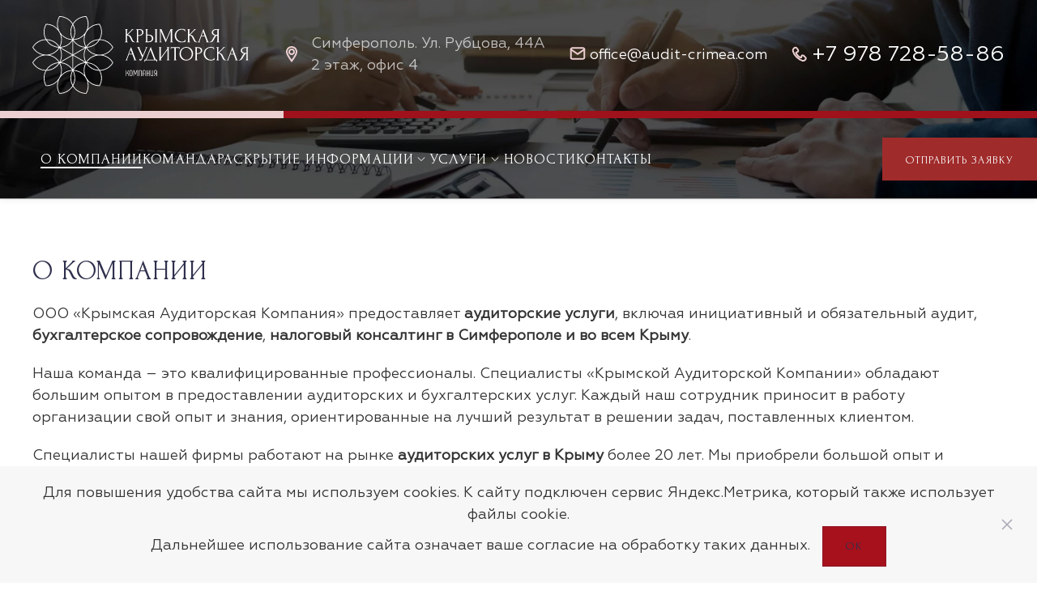

--- FILE ---
content_type: text/html; charset=utf-8
request_url: https://audit-crimea.com/o-kompanii.html
body_size: 31014
content:
<!DOCTYPE html>
<html lang="ru-ru" dir="ltr">
    <head>
        <meta name="viewport" content="width=device-width, initial-scale=1">
        <link rel="icon" href="/images/favicon.png" sizes="any">
                <link rel="apple-touch-icon" href="/templates/yootheme/vendor/yootheme/theme-joomla/assets/images/apple-touch-icon.png">
        <meta charset="utf-8" />
	<base href="https://audit-crimea.com/o-kompanii.html" />
	<meta name="generator" content="Joomla! - Open Source Content Management" />
	<title>О компании</title>
	<link href="/templates/yootheme/css/theme.9.css?1730453711" rel="stylesheet" />
	<link href="/templates/yootheme/css/custom.css?3.0.25" rel="stylesheet" />
	<script src="/media/jui/js/jquery.min.js?44c184c58abd758cdd46ec50ff4705e9"></script>
	<script src="/media/jui/js/jquery-noconflict.js?44c184c58abd758cdd46ec50ff4705e9"></script>
	<script src="/media/jui/js/jquery-migrate.min.js?44c184c58abd758cdd46ec50ff4705e9"></script>
	<script src="/templates/yootheme/vendor/yootheme/theme-cookie/app/cookie.min.js?3.0.25" defer></script>
	<script src="/templates/yootheme/vendor/assets/uikit/dist/js/uikit.min.js?3.0.25"></script>
	<script src="/templates/yootheme/vendor/assets/uikit/dist/js/uikit-icons-balou.min.js?3.0.25"></script>
	<script src="/templates/yootheme/js/theme.js?3.0.25"></script>
	<script>
document.addEventListener('DOMContentLoaded', function() {
            Array.prototype.slice.call(document.querySelectorAll('a span[id^="cloak"]')).forEach(function(span) {
                span.innerText = span.textContent;
            });
        });
	</script>
	<script>var $theme = {"cookie":{"mode":"consent","template":"<div class=\"tm-cookie-banner uk-section uk-section-xsmall uk-section-muted uk-position-bottom uk-position-fixed\">\n        <div class=\"uk-container uk-container-expand uk-text-center\">\n\n            \u0414\u043b\u044f \u043f\u043e\u0432\u044b\u0448\u0435\u043d\u0438\u044f \u0443\u0434\u043e\u0431\u0441\u0442\u0432\u0430 \u0441\u0430\u0439\u0442\u0430 \u043c\u044b \u0438\u0441\u043f\u043e\u043b\u044c\u0437\u0443\u0435\u043c cookies. \u041a \u0441\u0430\u0439\u0442\u0443 \u043f\u043e\u0434\u043a\u043b\u044e\u0447\u0435\u043d \u0441\u0435\u0440\u0432\u0438\u0441 \u042f\u043d\u0434\u0435\u043a\u0441.\u041c\u0435\u0442\u0440\u0438\u043a\u0430, \u043a\u043e\u0442\u043e\u0440\u044b\u0439 \u0442\u0430\u043a\u0436\u0435 \u0438\u0441\u043f\u043e\u043b\u044c\u0437\u0443\u0435\u0442 \u0444\u0430\u0439\u043b\u044b cookie.<br \/>\n\u0414\u0430\u043b\u044c\u043d\u0435\u0439\u0448\u0435\u0435 \u0438\u0441\u043f\u043e\u043b\u044c\u0437\u043e\u0432\u0430\u043d\u0438\u0435 \u0441\u0430\u0439\u0442\u0430 \u043e\u0437\u043d\u0430\u0447\u0430\u0435\u0442 \u0432\u0430\u0448\u0435 \u0441\u043e\u0433\u043b\u0430\u0441\u0438\u0435 \u043d\u0430 \u043e\u0431\u0440\u0430\u0431\u043e\u0442\u043a\u0443 \u0442\u0430\u043a\u0438\u0445 \u0434\u0430\u043d\u043d\u044b\u0445.\n                            <button type=\"button\" class=\"js-accept uk-close uk-position-center-right uk-position-medium\" data-uk-close data-uk-toggle=\"target: !.uk-section; animation: true\"><\/button>\n            \n                        <button type=\"button\" class=\"js-reject uk-button uk-button-default uk-margin-small-left\" data-uk-toggle=\"target: !.uk-section; animation: true\">\u041e\u043a<\/button>\n            \n        <\/div>\n    <\/div>","position":"bottom"}};</script>

    </head>
    <body class="">

        
        
        <div class="tm-page">

                        


<div class="tm-header-mobile uk-hidden@m" uk-header>


    
        <div class="uk-navbar-container">

            <div class="uk-container uk-container-expand">
                <nav class="uk-navbar" uk-navbar="{&quot;container&quot;:&quot;.tm-header-mobile&quot;}">

                                        <div class="uk-navbar-left">

                        
                                                    <a uk-toggle aria-label="Открыть меню" href="#tm-dialog-mobile" class="uk-navbar-toggle">

        
        <div uk-navbar-toggle-icon></div>

        
    </a>
                        
                    </div>
                    
                                        <div class="uk-navbar-center">

                                                    <a href="https://audit-crimea.com/" aria-label="Вернуться в начало" class="uk-logo uk-navbar-item">
    <img alt loading="eager" width="268" height="96" src="/images/audit-logo.svg"></a>
                        
                        
                    </div>
                    
                    
                </nav>
            </div>

        </div>

    




        <div id="tm-dialog-mobile" uk-offcanvas="container: true; overlay: true" mode="slide">
        <div class="uk-offcanvas-bar uk-flex uk-flex-column">

                        <button class="uk-offcanvas-close uk-close-large" type="button" uk-close uk-toggle="cls: uk-close-large; mode: media; media: @s"></button>
            
                        <div class="uk-margin-auto-bottom">
                
<div class="uk-grid uk-child-width-1-1" uk-grid>    <div>
<div class="uk-panel" id="module-menu-dialog-mobile">

    
    
<ul class="uk-nav uk-nav-default uk-nav-accordion" uk-nav="targets: &gt; .js-accordion">
    
	<li class="item-102 uk-active"><a href="/o-kompanii.html"> О компании</a></li>
	<li class="item-103"><a href="/komanda.html"> Команда</a></li>
	<li class="item-104 js-accordion uk-parent"><a href> Раскрытие информации <span uk-nav-parent-icon></span></a>
	<ul class="uk-nav-sub">

		<li class="item-117"><a href="/raskrytie-informatsii/informatsiya-o-deyatelnosti-auditorskoj-organizatsii.html"> Информация о деятельности аудиторской организации</a></li>
		<li class="item-118"><a href="/raskrytie-informatsii/obshchie-svedeniya.html"> Общие сведения</a></li>
		<li class="item-119"><a href="/raskrytie-informatsii/vneshnij-kontrol-kachestva-deyatelnosti-auditorskoj-organizatsii.html"> Внешний контроль качества деятельности аудиторской организации</a></li>
		<li class="item-120"><a href="/raskrytie-informatsii/povyshenie-kvalifikatsii-auditorov.html"> Повышение квалификации аудиторов</a></li></ul></li>
	<li class="item-105 js-accordion uk-parent"><a href> Услуги <span uk-nav-parent-icon></span></a>
	<ul class="uk-nav-sub">

		<li class="item-108"><a href="/uslugi/auditorskie-uslugi.html"> Аудиторские услуги</a></li>
		<li class="item-110"><a href="/uslugi/uslugi-v-sfere-nalogooblozheniya.html"> Услуги в сфере налогообложения</a></li>
		<li class="item-111"><a href="/uslugi/uslugi-v-sfere-bukhgalterskogo-ucheta.html"> Услуги в сфере бухгалтерского учета</a></li>
		<li class="item-112"><a href="/uslugi/obuchenie-provedenie-seminarov.html"> Обучение, проведение семинаров</a></li>
		<li class="item-113"><a href="/uslugi/perechen-sluchaev-dlya-provedeniya-obyazatelnogo-audita.html"> Перечень случаев для проведения обязательного аудита</a></li>
		<li class="item-114"><a href="/uslugi/kalkulyator-stoimosti-auditorskikh-uslug.html"> Калькулятор стоимости аудиторских услуг</a></li></ul></li>
	<li class="item-106"><a href="/novosti.html"> Новости</a></li>
	<li class="item-107"><a href="/contacts.html"> Контакты</a></li></ul>

</div>
</div>    <div>
<div class="uk-panel head_phone" id="module-97">

    
    
<div class="uk-margin-remove-last-child custom" ><img src="/images/phone.svg" alt=""/><a href="tel:+7 978 728-58-86">+7 978 728-58-86</a></div>

</div>
</div>    <div>
<div class="uk-panel head_mail" id="module-96">

    
    
<div class="uk-margin-remove-last-child custom" ><img src="/images/mail.svg" alt=""/><a href="mailto:office@audit-crimea.com">office@audit-crimea.com</a></div>

</div>
</div>    <div>
<div class="uk-panel head_adr" id="module-95">

    
    
<div class="uk-margin-remove-last-child custom" ><img src="/images/map-marker.svg" alt=""/>Симферополь. Ул. Рубцова, 44А 2 этаж, офис 4</div>

</div>
</div>    <div>
<div class="uk-panel" id="module-98">

    
    
<div class="uk-margin-remove-last-child custom" ><a class="uk-button uk-button-secondary ba-click-lightbox-form-3" style="padding-top: 3px;" href="#">отправить заявку</a></div>

</div>
</div></div>
            </div>
            
            
        </div>
    </div>
    
    
    

</div>





<div class="tm-header uk-visible@m" uk-header>






        <div class="tm-headerbar-default tm-headerbar tm-headerbar-top">
        <div class="uk-container uk-flex uk-flex-middle">

                        <a href="https://audit-crimea.com/" aria-label="Вернуться в начало" class="uk-logo">
    <img alt loading="eager" width="268" height="96" src="/images/audit-logo.svg"></a>
            
                        <div class="uk-margin-auto-left">
                <div class="uk-grid-medium uk-child-width-auto uk-flex-middle" uk-grid><div>
<div class="uk-panel head_adr" id="module-91">

    
    
<div class="uk-margin-remove-last-child custom" ><div uk-grid>
  
<div style="text-align:right; line-height: 50px;"><img src="/images/map-marker.svg" alt=""/></div>
  
<div style="text-align: left; padding-left: 12px;">Симферополь. Ул. Рубцова, 44А<br />2 этаж, офис 4</div>
  
</div></div>

</div>
</div><div>
<div class="uk-panel head_mail" id="module-92">

    
    
<div class="uk-margin-remove-last-child custom" ><img src="/images/mail.svg" alt=""/><a href="mailto:office@audit-crimea.com">office@audit-crimea.com</a></div>

</div>
</div><div>
<div class="uk-panel head_phone" id="module-93">

    
    
<div class="uk-margin-remove-last-child custom" ><img src="/images/phone.svg" alt=""/><a href="tel:+7 978 728-58-86">+7 978 728-58-86</a></div>

</div>
</div></div>
            </div>
            
        </div>
    </div>
    
    
        
            <div class="uk-navbar-container uk-navbar-primary">

                <div class="uk-container uk-flex uk-flex-middle">
                    <nav class="uk-navbar uk-flex-auto" uk-navbar="{&quot;align&quot;:&quot;left&quot;,&quot;container&quot;:&quot;.tm-header&quot;,&quot;boundary&quot;:&quot;.tm-header .uk-navbar-container&quot;}">

                                                <div class="uk-navbar-left">
                            
<ul class="uk-navbar-nav">
    
	<li class="item-102 uk-active"><a href="/o-kompanii.html"> О компании</a></li>
	<li class="item-103"><a href="/komanda.html"> Команда</a></li>
	<li class="item-104 uk-parent"><a role="button" class="services"> Раскрытие информации</a>
	<div class="uk-navbar-dropdown uk-navbar-dropdown-width-2" uk-drop="{&quot;clsDrop&quot;:&quot;uk-navbar-dropdown&quot;,&quot;flip&quot;:&quot;false&quot;,&quot;container&quot;:&quot;.tm-header&quot;,&quot;mode&quot;:&quot;hover&quot;,&quot;pos&quot;:&quot;bottom-left&quot;}"><div class="uk-navbar-dropdown-grid uk-child-width-1-2" uk-grid><div><ul class="uk-nav uk-navbar-dropdown-nav">

		<li class="item-117"><a href="/raskrytie-informatsii/informatsiya-o-deyatelnosti-auditorskoj-organizatsii.html"> Информация о деятельности аудиторской организации</a></li>
		<li class="item-118"><a href="/raskrytie-informatsii/obshchie-svedeniya.html"> Общие сведения</a></li></ul></div><div><ul class="uk-nav uk-navbar-dropdown-nav">

		<li class="item-119"><a href="/raskrytie-informatsii/vneshnij-kontrol-kachestva-deyatelnosti-auditorskoj-organizatsii.html"> Внешний контроль качества деятельности аудиторской организации</a></li>
		<li class="item-120"><a href="/raskrytie-informatsii/povyshenie-kvalifikatsii-auditorov.html"> Повышение квалификации аудиторов</a></li></ul></div></div></div></li>
	<li class="item-105 uk-parent"><a role="button" class="services"> Услуги</a>
	<div class="uk-navbar-dropdown uk-navbar-dropdown-width-2" uk-drop="{&quot;clsDrop&quot;:&quot;uk-navbar-dropdown&quot;,&quot;flip&quot;:&quot;false&quot;,&quot;container&quot;:&quot;.tm-header&quot;,&quot;mode&quot;:&quot;hover&quot;,&quot;pos&quot;:&quot;bottom-left&quot;}"><div class="uk-navbar-dropdown-grid uk-child-width-1-2" uk-grid><div><ul class="uk-nav uk-navbar-dropdown-nav">

		<li class="item-108"><a href="/uslugi/auditorskie-uslugi.html"> Аудиторские услуги</a></li>
		<li class="item-110"><a href="/uslugi/uslugi-v-sfere-nalogooblozheniya.html"> Услуги в сфере налогообложения</a></li>
		<li class="item-111"><a href="/uslugi/uslugi-v-sfere-bukhgalterskogo-ucheta.html"> Услуги в сфере бухгалтерского учета</a></li></ul></div><div><ul class="uk-nav uk-navbar-dropdown-nav">

		<li class="item-112"><a href="/uslugi/obuchenie-provedenie-seminarov.html"> Обучение, проведение семинаров</a></li>
		<li class="item-113"><a href="/uslugi/perechen-sluchaev-dlya-provedeniya-obyazatelnogo-audita.html"> Перечень случаев для проведения обязательного аудита</a></li>
		<li class="item-114"><a href="/uslugi/kalkulyator-stoimosti-auditorskikh-uslug.html"> Калькулятор стоимости аудиторских услуг</a></li></ul></div></div></div></li>
	<li class="item-106"><a href="/novosti.html"> Новости</a></li>
	<li class="item-107"><a href="/contacts.html"> Контакты</a></li></ul>

<div class="uk-navbar-item" id="module-94">

    
    
<div class="uk-margin-remove-last-child custom" ><a class="uk-button uk-button-secondary ba-click-lightbox-form-3" style="padding-top: 3px;" href="#">отправить заявку</a></div>

</div>

                        </div>
                        
                        
                    </nav>
                </div>

            </div>

        
    




</div>

            
            

            
            <div id="system-message-container" data-messages="[]">
</div>

            <!-- Builder #page -->
<div class="uk-section-default uk-section uk-padding-remove-top uk-padding-remove-bottom" tm-header-transparent="light">
    
        
        
        
            
                
                    
                    <div class="tm-grid-expand uk-child-width-1-1 uk-grid-margin" uk-grid>
<div class="uk-width-1-1">
    
        
            
            
            
                
                    
<div uk-slideshow="minHeight: 245; maxHeight: 245; animation: fade;" class="uk-margin">
    <div class="uk-position-relative">
        
            <ul class="uk-slideshow-items uk-box-shadow-small">                                <li class="el-item" >
                    

    
        <picture>
<source type="image/webp" srcset="/templates/yootheme/cache/8b/slide1-8b6bb853.webp 768w, /templates/yootheme/cache/2b/slide1-2b23a517.webp 1024w, /templates/yootheme/cache/7d/slide1-7df35101.webp 1366w, /templates/yootheme/cache/08/slide1-08159841.webp 1600w, /templates/yootheme/cache/a3/slide1-a304c929.webp 1920w" sizes="(max-aspect-ratio: 1920/664) 289vh">
<img src="/templates/yootheme/cache/b5/slide1-b5748725.jpeg" width="1920" height="664" class="el-image" alt loading="lazy" uk-cover>
</picture>        
    

<div class="uk-position-cover" style="background-color:rgba(0, 0, 0, 0.21)"></div>

                </li>
                            </ul>

        
        
        
    </div>

    
</div>

                
            
        
    
</div>
</div>
                
            
        
    
</div>

<div class="uk-section-default uk-section">
    
        
        
        
            
                                <div class="uk-container">                
                    
                    <div class="tm-grid-expand uk-child-width-1-1 uk-grid-margin" uk-grid>
<div class="uk-width-1-1">
    
        
            
            
            
                
                    
<h1>        О компании    </h1><div class="uk-panel geo uk-margin"><p>ООО «Крымская Аудиторская Компания» предоставляет <strong>аудиторские услуги</strong>, включая инициативный и обязательный аудит, <strong>бухгалтерское сопровождение</strong>, <strong>налоговый консалтинг в Симферополе и во всем Крыму</strong>.</p>
<p>Наша команда – это квалифицированные профессионалы. Специалисты «Крымской Аудиторской Компании» обладают большим опытом в предоставлении аудиторских и бухгалтерских услуг. Каждый наш сотрудник приносит в работу организации свой опыт и знания, ориентированные на лучший результат в решении задач, поставленных клиентом.</p>
<p>Специалисты нашей фирмы работают на рынке <strong>аудиторских услуг в Крыму</strong> более 20 лет. Мы приобрели большой опыт и заслуженный авторитет среди своих клиентов и коллег.</p>
<p>Мы предоставляем широкий комплекс услуг, а именно проведение аудиторских проверок финансовой отчетности в соответствии с требованиями законодательства, проверки правильности начисления налогов и сборов (обязательных платежей), <strong>составление налоговой отчетности</strong>. Кроме того, осуществляем бухгалтерское и налоговое консультирование, производим <strong>восстановление бухгалтерского учета</strong>.</p>
<p>С нами наши клиенты становятся более успешными и прибыльными. Мы сотрудничаем с предприятиями различных видов собственности и направлений деятельности.</p>
<p>Главные принципы работы ООО «Крымской Аудиторской Компании» - это профессионализм и ответственность.</p>

<div uk-alert>
<h3>Специальная оценка условий труда</h3>
<p>По результатам Специальной оценки условий труда все рабочие места признаны соответствующими государственным нормативным требованиям охраны труда. Мероприятия по улучшению условий труда не требуются.</p>
</div></div>
                
            
        
    
</div>
</div>
                                </div>
                
            
        
    
</div>


            
            
<div class="tm-bottom uk-section-default uk-section uk-padding-remove-vertical">

    
        
        
        
                        <div class="uk-container">
            
                
                
<div class="uk-grid uk-child-width-expand@m">    <div>
<div class="uk-panel" id="module-17">

    
    <div class="uk-margin-medium-bottom">
    <ul class="uk-breadcrumb">
        
                            <li><a href="/">Главная</a></li>
            
        
                            <li><span>О компании</span></li>
            
            </ul>
</div>

</div>
</div></div>
                        </div>
            
        
    
</div>


            <!-- Builder #footer --><style class="uk-margin-remove-adjacent">#footer\#0{ text-transform: uppercase; font-weight: normal; } #footer\#1 .uk-button-default { background: #ECCFD1; border-color: #ECCFD1; color: #000; } #footer\#2{ text-transform: uppercase; font-weight: normal; } #footer\#3 .el-link{ text-decoration: underline; } #footer\#4{ text-transform: uppercase; font-weight: normal; } #footer\#5 .el-link{ text-decoration: underline; } #footer\#6{ text-transform: uppercase; font-weight: normal; } #footer\#7 img { margin-right: 10px; } #footer\#8 .el-link{ text-decoration: underline; } </style>
<div class="main_footer uk-section-secondary uk-position-relative" uk-scrollspy="target: [uk-scrollspy-class]; cls: uk-animation-fade; delay: false;">
        <div data-src="/templates/yootheme/cache/d8/footer_bg-d8418939.jpeg" data-sources="[{&quot;type&quot;:&quot;image\/webp&quot;,&quot;srcset&quot;:&quot;\/templates\/yootheme\/cache\/b5\/footer_bg-b5bc7946.webp 768w, \/component\/ajax\/?p=image&amp;src=file%3Dimages%252Ffooter_bg.jpg%26type%3Dwebp%2C85%26thumbnail%3D1024%2C234&amp;hash=3616c2f0 1024w, \/component\/ajax\/?p=image&amp;src=file%3Dimages%252Ffooter_bg.jpg%26type%3Dwebp%2C85%26thumbnail%3D1366%2C312&amp;hash=37944222 1366w, \/component\/ajax\/?p=image&amp;src=file%3Dimages%252Ffooter_bg.jpg%26type%3Dwebp%2C85%26thumbnail%3D1600%2C366&amp;hash=c4c51c4c 1600w, \/templates\/yootheme\/cache\/2d\/footer_bg-2df92c65.webp 1920w&quot;,&quot;sizes&quot;:&quot;(max-aspect-ratio: 1920\/439) 437vh&quot;}]" uk-img class="uk-background-norepeat uk-background-cover uk-background-center-center uk-section" style="background-color: #2F2F2F;">    
        
                <div class="uk-position-cover" style="background-color: rgba(51, 51, 51, 0);"></div>        
        
            
                                <div class="uk-container uk-position-relative">                
                    
                    <div class="tm-grid-expand uk-grid-margin" uk-grid>
<div class="uk-width-1-2@s uk-width-1-4@m">
    
        
            
            
            
                
                    
<h4 class="uk-h4 uk-text-muted" id="footer#0" uk-scrollspy-class>        Контакты    </h4>
<ul class="uk-list" uk-scrollspy-class>
    <li class="el-item">        
    <div class="uk-grid-small uk-child-width-expand uk-flex-nowrap uk-flex-middle" uk-grid>        <div class="uk-width-auto"><img src="/images/phone.svg" width="20" height="20" class="el-image" alt loading="lazy"></div>        <div>
            <div class="el-content uk-panel"><a class="footer_phone" href="tel:+7 978 728-58-86">+7 978 728-58-86</a></div>        </div>
    </div>
            </li>

    <li class="el-item">        
    <div class="uk-grid-small uk-child-width-expand uk-flex-nowrap uk-flex-middle" uk-grid>        <div class="uk-width-auto"><img src="/images/mail.svg" width="20" height="20" class="el-image" alt loading="lazy"></div>        <div>
            <div class="el-content uk-panel"><span id="cloak1113c3e19af21dab3aaac2b653034051">Адрес электронной почты защищен от спам-ботов. Для просмотра адреса в вашем браузере должен быть включен Javascript.</span><script type='text/javascript'>
				document.getElementById('cloak1113c3e19af21dab3aaac2b653034051').innerHTML = '';
				var prefix = '&#109;a' + 'i&#108;' + '&#116;o';
				var path = 'hr' + 'ef' + '=';
				var addy1113c3e19af21dab3aaac2b653034051 = '&#111;ff&#105;c&#101;' + '&#64;';
				addy1113c3e19af21dab3aaac2b653034051 = addy1113c3e19af21dab3aaac2b653034051 + '&#97;&#117;d&#105;t-cr&#105;m&#101;&#97;' + '&#46;' + 'c&#111;m';
				var addy_text1113c3e19af21dab3aaac2b653034051 = '&#111;ff&#105;c&#101;' + '&#64;' + '&#97;&#117;d&#105;t-cr&#105;m&#101;&#97;' + '&#46;' + 'c&#111;m';document.getElementById('cloak1113c3e19af21dab3aaac2b653034051').innerHTML += '<a ' + path + '\'' + prefix + ':' + addy1113c3e19af21dab3aaac2b653034051 + '\'>'+addy_text1113c3e19af21dab3aaac2b653034051+'<\/a>';
		</script></div>        </div>
    </div>
            </li>

    <li class="el-item">        
    <div class="uk-grid-small uk-child-width-expand uk-flex-nowrap uk-flex-middle" uk-grid>        <div class="uk-width-auto"><img src="/images/map-marker.svg" width="24" height="24" class="el-image" alt loading="lazy"></div>        <div>
            <div class="el-content uk-panel">Симферополь. Ул. Рубцова, 44А 2 этаж, офис 4</div>        </div>
    </div>
            </li>
</ul>
<div id="footer#1" class="ba-click-lightbox-form-3 uk-margin" uk-scrollspy-class>
    
    
        
        
<a class="el-content uk-button uk-button-default" href="/form">
    
        отправить заявку    
    
</a>


        
    
    
</div>

                
            
        
    
</div>

<div class="uk-width-1-2@s uk-width-1-4@m">
    
        
            
            
            
                
                    
<h4 class="uk-h4 uk-text-muted" id="footer#2" uk-scrollspy-class>        Услуги    </h4>
<ul class="uk-list uk-list-hyphen" id="footer#3" uk-scrollspy-class>
    <li class="el-item">        
    <div class="el-content uk-panel"><a href="/uslugi/auditorskie-uslugi.html" class="el-link uk-margin-remove-last-child">аудиторские услуги</a></div>            </li>

    <li class="el-item">        
    <div class="el-content uk-panel"><a href="/uslugi/uslugi-v-sfere-nalogooblozheniya.html" class="el-link uk-margin-remove-last-child">услуги в сфере налогообложения</a></div>            </li>

    <li class="el-item">        
    <div class="el-content uk-panel"><a href="/uslugi/uslugi-v-sfere-bukhgalterskogo-ucheta.html" class="el-link uk-margin-remove-last-child">услуги в сфере бухгалтерского учета</a></div>            </li>

    <li class="el-item">        
    <div class="el-content uk-panel"><a href="/uslugi/obuchenie-provedenie-seminarov.html" class="el-link uk-margin-remove-last-child">обучение, проведение семинаров</a></div>            </li>

    <li class="el-item">        
    <div class="el-content uk-panel"><a href="/uslugi/perechen-sluchaev-dlya-provedeniya-obyazatelnogo-audita.html" class="el-link uk-margin-remove-last-child">перечень случаев для
проведения обязательного аудита</a></div>            </li>
</ul>
                
            
        
    
</div>

<div class="uk-width-1-2@s uk-width-1-4@m">
    
        
            
            
            
                
                    
<h4 class="uk-h4 uk-text-muted" id="footer#4" uk-scrollspy-class>        Навигация    </h4>
<ul class="uk-list uk-list-hyphen" id="footer#5" uk-scrollspy-class>
    <li class="el-item">        
    <div class="el-content uk-panel"><a href="/o-kompanii.html" class="el-link uk-margin-remove-last-child">о компании</a></div>            </li>

    <li class="el-item">        
    <div class="el-content uk-panel"><a href="/komanda.html" class="el-link uk-margin-remove-last-child">команда</a></div>            </li>

    <li class="el-item">        
    <div class="el-content uk-panel"><a href="/raskrytie-informatsii.html" class="el-link uk-margin-remove-last-child">раскрытие информации</a></div>            </li>

    <li class="el-item">        
    <div class="el-content uk-panel"><a href="/novosti.html" class="el-link uk-margin-remove-last-child">новости</a></div>            </li>

    <li class="el-item">        
    <div class="el-content uk-panel"><a href="/contacts.html" class="el-link uk-margin-remove-last-child">контакты</a></div>            </li>
</ul>
                
            
        
    
</div>

<div class="uk-grid-item-match uk-width-1-2@s uk-width-1-4@m">
    
        
            
            
                        <div class="uk-panel uk-width-1-1">            
                
                    
<h4 class="uk-h4 uk-text-muted" id="footer#6" uk-scrollspy-class>        Инфо    </h4>
<ul class="uk-list uk-list-hyphen" id="footer#8" uk-scrollspy-class>
    <li class="el-item">        
    <div class="el-content uk-panel"><a href="/pologenie.doc" class="el-link uk-margin-remove-last-child">политика конфиденциальности</a></div>            </li>

    <li class="el-item">        
    <div class="el-content uk-panel"><a href="/sitemap.html" class="el-link uk-margin-remove-last-child">карта сайта</a></div>            </li>
</ul>
<div class="uk-position-absolute uk-width-1-1 uk-text-right" style="top: 0px;" uk-scrollspy-class><a href="#" uk-totop uk-scroll aria-label="Back to top"></a></div>
                
                        </div>
            
        
    
</div>
</div><div class="tm-grid-expand uk-grid-margin" uk-grid>
<div class="uk-width-1-2@m">
    
        
            
            
            
                
                    <div class="uk-panel uk-margin" uk-scrollspy-class>Copyright © <script> document.currentScript.insertAdjacentHTML('afterend', '<time datetime="' + new Date().toJSON() + '">' + new Intl.DateTimeFormat(document.documentElement.lang, {year: 'numeric'}).format() + '</time>'); </script><time datetime=""></time> ООО “Крымская Аудиторская Компания” | Все права защищены.</div>
                
            
        
    
</div>

<div class="uk-width-1-2@m">
    
        
            
            
            
                
                    <div class="uk-panel uk-margin uk-text-right" uk-scrollspy-class>разработка -  <a target="blank" class="uk-link-muted" href="https://site82.ru/">site82.ru</a></div>
                
            
        
    
</div>
</div>
                                </div>
                
            
        
        </div>
    
</div>

        </div>

        
        

    <script>
(function(c,d){"JUri"in d||(d.JUri="https://audit-crimea.com/");c.addEventListener("click",function(a){var b=a.target?a.target.closest('[class*="ba-click-lightbox-form-"], [href*="ba-click-lightbox-form-"]'):null;if(b){a.preventDefault();if("pending"==b.clicked)return!1;b.clicked="pending";"formsAppClk"in window?formsAppClk.click(b):(a=document.createElement("script"),a.src=JUri+"components/com_baforms/assets/js/click-trigger.js",a.onload=function(){formsAppClk.click(b)},
c.head.append(a))}})})(document,window);
</script>
</body>
</html>


--- FILE ---
content_type: text/css
request_url: https://audit-crimea.com/templates/yootheme/css/custom.css?3.0.25
body_size: 5147
content:

@import url('https://fonts.googleapis.com/css2?family=Forum&display=swap');

@font-face {
    font-family: 'Phenomena';
    src: local('Phenomena Light'), local('Phenomena-Light'), url('Phenomenalight.woff2') format('woff2'), url('Phenomenalight.woff') format('woff'), url('Phenomenalight.ttf') format('truetype');
    font-weight: 300;
    font-style: normal;
}
@font-face {
    font-family: 'Phenomena';
    src: local('Phenomena'), local('Phenomena-Regular'), url('Phenomena.woff2') format('woff2'), url('Phenomena.woff') format('woff'), url('Phenomena.ttf') format('truetype');
    font-weight: 400;
    font-style: normal;
}
@font-face {
	font-family: 'Geometria';
	src: url('Geometria.eot');
	src: local('Geometria'),
		url('Geometria.eot?#iefix') format('embedded-opentype'),
		url('Geometria.woff') format('woff'),
		url('Geometria.ttf') format('truetype');
	font-weight: normal;
	font-style: normal;
}
.geo
{
	font-family: 'Geometria';	
}
html
{
	font-family: 'Geometria';
}
.slidertext
{
    text-shadow: 0px 0px 11px #000000;
    margin-top: 210px;
    font-size: 30px;
    font-weight: 400;
}
.tm-headerbar-top
{
	background-image: url(/images/headline.png);
	background-position: bottom center;
	background-repeat: repeat-x;
	padding-bottom: 30px;
	background-color: rgba(0,0,0,0.3);
}

.uk-navbar-container.uk-navbar-transparent.uk-light
{
	background-color: rgba(0,0,0,0.3);
}
.head_adr, .head_mail
{
	font-size: 18px;
}
.head_mail img
{
	margin-top: -4px;
	margin-right: 5px;
}
.head_phone
{
	font-size: 27px;
}
.head_phone img
{
	margin-top: -4px;
	margin-right: 5px;
}
.uk-navbar-primary .uk-navbar-nav>li>a {
    font-size: 18px;
    color: #fff !important;
}
.uk-navbar-left, .uk-navbar-right {
   justify-content: space-between;
    width: 100%;
}
.uk-navbar-nav li:first-child
{
	padding-left: 10px;
}
#module-94
{
	margin-right: -40px;
}
.services::after
{
	content: "";
	width: 12px;
	height: 12px;
	background-image: url(/images/arrow.svg);
	position: absolute;
	right: 5px;
}
.services
{
	padding-right: 20px !important;
}
.bold-thin-header
{
	margin-bottom: 0px !important;
	font-size: 34px;
}
.bold-thin-header span
{
	font-weight: bold;
}
.pheno
{
	font-family: 'Phenomena';
	margin-top: 0px !important;
}
.servlink
{
	margin-top: 5px !important;	
}
.servlink a
{
	color: #000;
	font-size: 24px;
}
.servimg
{
	margin-bottom: 0px !important;
	transition: all 0.3s ease;
}
.servimg:hover
{
	opacity: 0.8;
}
.footer_phone
{
	font-size: 24px;
}
.mainpager
{
	
}
.main_footer, .newsgrid
{
	font-size: 15px;
}
.uk-overlay-primary {
    background: rgb(62 62 62 / 80%);
}
.uk-lightbox {
    background: #000000d6;
}
.ba-form-2 .ba-field-container textarea {
    min-height: 234px;
}
.ba-form-2 h2
{
	text-transform: uppercase !important;
}
.ba-forms-lightbox-row {
    width: calc(100%) !important;
    position: absolute;
	z-index:2;
}
body.forms-modal-position-center.forms-modal-opened
{
	--forms-body-scroll-width: 0px !important;
}
div.ba-forms-modal-wrapper.ba-form-lightbox-layout.ba-form-3.ba-forms-lightbox-effect-1.lightbox-position-center.visible-forms-modal
{
	--forms-modal-scroll-width: 0px !important;
		--forms-body-scroll-width: 0px !important;
		    margin-right: -17px;
}
.main_footer .el-link:hover {
    text-decoration: none !important;
}



















































/*############################## MOBILE ##################################*/
@media (min-width: 1280px)and (max-width: 1440px) {



}

@media screen and (min-width: 992px) and (max-width: 1200px) {
	
}

@media screen and (min-width: 768px) and (max-width: 961px) {
	
	

	
	
}

/* 
  ##Device = Tablets, Ipads (portrait)
  ##Screen = B/w 768px to 1024px
*/

@media (min-width: 768px) and (max-width: 1024px) {

.servlink a {
    color: #000;
    font-size: 18px;
}
.uk-navbar-container:not(.uk-navbar-transparent) {
    background: #9e121d;
    padding: 20px 0;
}
.uk-navbar-toggle {
    color: #ffffff;
}
.slidertext {
    margin-top: 2px;
    font-size: 22px;
}
.hbg
{
	display: none;
}
.mainhbg
{
	height: 240px;
	overflow: hidden;
}
.mainhbg .slidertext {
    margin-top: -135px;
    font-size: 22px;
}

}

/* 
  ##Device = Tablets, Ipads (landscape)
  ##Screen = B/w 768px to 1024px
*/

@media (min-width: 768px) and (max-width: 1024px) and (orientation: landscape) {}

/* 
  ##Device = Low Resolution Tablets, Mobiles (Landscape)
  ##Screen = B/w 481px to 767px
*/

@media (min-width: 481px) and (max-width: 767px) {}

/* 
  ##Device = Most of the Smartphones Mobiles (Portrait)
  ##Screen = B/w 320px to 479px
*/

@media (min-width: 320px) and (max-width: 480px) {
	
.uk-navbar-container:not(.uk-navbar-transparent) {
    background: #9e121d;
    padding: 20px 0;
}
.uk-navbar-toggle {
    color: #ffffff;
}
.slidertext {
    margin-top: 2px;
    font-size: 22px;
}
.uk-logo img
{
	max-width: 230px;
}
.hbg
{
	display: none;
}
.uk-h1, h1 {
    font-size: 24px;
}




}

--- FILE ---
content_type: image/svg+xml
request_url: https://audit-crimea.com/images/audit-logo.svg
body_size: 44103
content:
<svg width="3113" height="1116" viewBox="0 0 3113 1116" fill="none" xmlns="http://www.w3.org/2000/svg">
<path d="M1158.07 668.364C1158.21 667.511 1158.09 666.638 1157.74 665.847L1157.69 665.422C1141.6 637.866 1119.89 614.015 1093.95 595.431C1068.02 576.846 1038.45 563.945 1007.19 557.573C1011.6 556.666 1016.03 556.112 1020.41 554.938C1049.12 547.33 1076.03 534.103 1099.59 516.024C1123.15 497.945 1142.89 475.373 1157.67 449.613C1157.79 449.396 1157.67 449.15 1157.76 448.923C1158.1 447.737 1158.12 446.481 1157.82 445.284C1157.72 445.014 1157.86 444.723 1157.71 444.464C1138.44 411.376 1111.1 383.711 1078.24 364.048C1045.38 344.386 1008.08 333.367 969.811 332.021C988.04 298.212 997.194 260.255 996.38 221.853C995.566 183.451 984.812 145.915 965.168 112.908C964.922 112.494 964.437 112.421 964.107 112.103L963.862 111.916C963.06 111.177 962.021 110.748 960.932 110.707C960.765 110.691 960.661 110.526 960.489 110.526H960.45C928.841 110.885 897.656 117.845 868.894 130.961C840.131 144.076 814.427 163.057 793.429 186.686C803.556 156.447 807.147 124.403 803.966 92.6722C800.785 60.9417 790.904 30.248 774.977 2.62087C774.859 2.41814 774.6 2.40656 774.46 2.22506C774.006 1.65473 773.419 1.20337 772.752 0.909795C772.314 0.630763 771.83 0.43127 771.323 0.320514C771.034 0.270313 770.852 0 770.548 0C732.249 0.141927 694.612 9.98575 661.148 28.6125C627.684 47.2392 599.486 74.0415 579.185 106.517C558.885 74.0455 530.688 47.2471 497.226 28.6237C463.765 10.0002 426.13 0.15909 387.835 0.0189219C387.578 0.0189219 387.427 0.25448 387.182 0.289235C386.586 0.402655 386.019 0.636829 385.516 0.977374C384.914 1.25721 384.382 1.66821 383.959 2.18027C383.82 2.36176 383.558 2.37335 383.441 2.5784C367.628 30.244 357.826 60.9328 354.675 92.6424C351.524 124.352 355.094 156.37 365.153 186.606C344.025 162.716 318.066 143.583 288.993 130.473C259.919 117.364 228.393 110.575 196.501 110.558C196.279 110.558 196.142 110.768 195.928 110.796C195.184 110.903 194.479 111.195 193.878 111.645C193.445 111.875 193.053 112.175 192.719 112.534C192.528 112.76 192.198 112.786 192.045 113.05C173.017 146.29 162.721 183.809 162.118 222.105C161.516 260.401 170.626 298.225 188.599 332.047C150.326 333.396 113.018 344.42 80.1577 364.089C47.2974 383.758 19.9556 411.431 0.683959 444.526C0.561546 444.738 0.686276 444.981 0.596687 445.202C0.273816 446.419 0.273018 447.699 0.59437 448.917C0.683959 449.141 0.558843 449.386 0.683959 449.603C16.7433 477.132 38.4264 500.966 64.3185 519.551C90.2106 538.135 119.73 551.051 150.951 557.457C119.8 563.787 90.34 576.635 64.5075 595.159C38.6751 613.683 17.0544 637.464 1.06587 664.938C0.4467 665.735 0.079575 666.698 0.0115336 667.705C-0.0565077 668.712 0.177634 669.716 0.683959 670.589C19.9534 703.691 47.2969 731.369 80.1613 751.041C113.026 770.712 150.339 781.734 188.617 783.078C170.672 816.874 161.527 854.645 162.026 892.906C162.526 931.168 172.653 968.687 191.475 1002C191.621 1002.26 191.941 1002.29 192.12 1002.51C193.025 1003.43 194.198 1004.05 195.474 1004.27C195.783 1004.32 195.976 1004.58 196.301 1004.57C228.194 1004.47 259.704 997.627 288.772 984.505C317.84 971.382 343.81 952.272 364.985 928.423C354.865 958.662 351.279 990.706 354.463 1022.43C357.648 1054.16 367.531 1084.85 383.459 1112.48C383.572 1112.67 383.824 1112.69 383.958 1112.86C384.818 1113.77 385.902 1114.43 387.1 1114.77C387.386 1114.82 387.564 1115.09 387.866 1115.09C426.163 1114.94 463.799 1105.1 497.261 1086.47C530.723 1067.84 558.92 1041.04 579.222 1008.57C599.515 1041.01 627.688 1067.79 661.117 1086.41C694.547 1105.03 732.145 1114.89 770.41 1115.06L770.535 1115.1L770.846 1114.92C771.546 1114.86 772.225 1114.65 772.834 1114.3C773.443 1113.95 773.969 1113.47 774.372 1112.9C774.526 1112.71 774.838 1112.78 774.966 1112.56C790.785 1084.89 800.593 1054.2 803.749 1022.48C806.905 990.766 803.338 958.742 793.281 928.498C814.408 952.385 840.364 971.516 869.435 984.625C898.505 997.734 930.026 1004.52 961.916 1004.54C962.147 1004.54 962.283 1004.33 962.505 1004.3C963.714 1004 964.823 1003.39 965.722 1002.53C965.908 1002.31 966.233 1002.29 966.382 1002.03C985.409 968.787 995.703 931.269 996.304 892.975C996.906 854.68 987.794 816.858 969.821 783.038C1008.12 781.693 1045.45 770.659 1078.33 750.967C1111.2 731.275 1138.55 703.568 1157.8 670.437C1157.94 670.197 1157.81 669.921 1157.9 669.669C1158.02 669.245 1158.08 668.805 1158.07 668.364V668.364ZM579.228 987.218C554.442 939.805 548.325 884.824 562.086 833.123C566.221 818.088 571.967 803.543 579.223 789.741C586.484 803.551 592.234 818.103 596.375 833.146C610.133 884.839 604.015 939.812 579.228 987.216L579.228 987.218ZM578.926 127.301C603.949 174.842 610.166 230.059 596.342 281.975C592.2 297.024 586.445 311.581 579.176 325.394C563.309 294.798 555.006 260.844 554.962 226.378C554.919 191.912 563.136 157.937 578.926 127.301V127.301ZM584.288 548.648V353.621C603.224 381.624 628.281 404.952 657.563 421.842C686.845 438.731 719.586 448.738 753.306 451.107L584.288 548.648ZM758.386 459.912C743.614 490.29 735.93 523.625 735.912 557.405C735.895 591.184 743.544 624.527 758.284 654.921L589.391 557.454L758.386 459.912ZM579.056 345.935H578.34L578.681 345.384L579.056 345.935ZM574.116 548.634L405.151 451.123C438.986 448.825 471.834 438.752 501.14 421.687C530.446 404.622 555.419 381.025 574.116 352.732V548.634ZM422.515 557.557C422.478 523.724 414.786 490.337 400.016 459.897L569.039 557.451L399.907 655.057C414.703 624.679 422.432 591.347 422.515 557.558V557.557ZM387.616 657.833C371.571 632.35 350.576 610.344 325.875 593.12C301.173 575.896 273.266 563.803 243.807 557.557C273.214 551.194 301.058 539.033 325.712 521.786C350.366 504.539 371.336 482.552 387.396 457.109C403.746 488.029 412.311 522.468 412.349 557.444C412.388 592.42 403.898 626.878 387.616 657.833V657.833ZM574.116 566.267V762.331C555.379 734.066 530.402 710.481 501.111 693.394C471.819 676.307 438.994 666.175 405.168 663.778L574.116 566.267ZM584.288 566.255L753.451 663.888C719.578 666.19 686.693 676.276 657.353 693.359C628.013 710.443 603.01 734.065 584.288 762.387L584.288 566.255ZM746.078 557.517C746.06 522.235 754.748 487.492 771.372 456.372C787.033 482.252 807.901 504.595 832.653 521.984C857.405 539.373 885.5 551.43 915.157 557.388C885.644 563.703 857.69 575.854 832.939 593.126C808.189 610.398 787.14 632.443 771.03 657.965C754.635 627.023 746.068 592.535 746.078 557.518V557.517ZM1147.14 446.93C1128.51 478.812 1101.94 505.332 1070.03 523.912C1038.12 542.493 1001.94 552.502 965.021 552.967C928.097 553.432 891.68 544.337 859.311 526.566C826.942 508.795 799.72 482.952 780.291 451.549C796.762 450.95 813.119 448.556 829.071 444.41C885.872 429.264 934.457 392.425 964.371 341.82C1001.27 342.311 1037.43 352.226 1069.41 370.622C1101.4 389.018 1128.16 415.286 1147.14 446.93V446.93ZM780.246 441.436C798.81 412.397 824.063 388.231 853.889 370.961C883.715 353.691 917.246 343.821 951.672 342.177C923.006 387.608 878.301 420.593 826.436 434.581C811.331 438.521 795.845 440.82 780.247 441.436L780.246 441.436ZM957.833 120.887C976.328 152.9 986.135 189.19 986.283 226.161C986.43 263.132 976.913 299.5 958.675 331.659C921.138 332.223 884.335 342.136 851.593 360.501C818.851 378.866 791.205 405.105 771.155 436.842C763.618 422.751 757.663 407.869 753.4 392.468C745.984 365.093 744.073 336.519 747.776 308.399C751.48 280.28 760.724 253.175 774.975 228.654C793.656 196.519 820.287 169.728 852.31 150.856C884.333 131.984 920.671 121.663 957.833 120.887V120.887ZM743.58 395.089C747.951 410.951 754.034 426.29 761.721 440.837C726.806 439.876 692.673 430.272 662.378 412.886C632.084 395.5 606.572 370.874 588.128 341.212C618.213 340.174 647.78 333.075 675.057 320.342C702.335 307.608 726.763 289.501 746.878 267.105C733.374 308.541 732.228 353.013 743.58 395.089V395.089ZM767.536 10.3777C795.157 59.8902 802.209 118.276 787.17 172.941C772.132 227.606 736.208 274.169 687.147 302.586C656.854 319.802 622.812 329.354 587.984 330.409C595.688 315.843 601.783 300.481 606.161 284.595C621.504 227.796 613.929 167.243 585.068 115.973C603.966 84.2832 630.648 57.9485 662.583 39.4678C694.517 20.9872 730.644 10.9737 767.536 10.3777V10.3777ZM390.894 10.4036C427.775 11.0056 463.891 21.0196 495.816 39.4957C527.741 57.9718 554.416 84.2975 573.312 115.976C555.034 148.766 545.219 185.596 544.755 223.134C544.29 260.672 553.191 297.733 570.651 330.966C554.676 330.447 538.808 328.161 523.336 324.15C491.602 315.656 462.227 300.027 437.452 278.453C412.678 256.88 393.158 229.933 380.383 199.668C367.607 169.403 361.913 136.62 363.734 103.819C365.556 71.0187 374.846 39.0676 390.894 10.4036V10.4036ZM520.705 333.981C536.635 338.116 552.968 340.505 569.416 341.106C551.299 370.845 526.007 395.562 495.859 412.989C465.71 430.416 431.67 439.997 396.857 440.854C410.794 414.294 419.263 385.208 421.763 355.318C424.262 325.428 420.741 295.34 411.409 266.834C440.528 299.378 478.513 322.715 520.705 333.981ZM199.518 120.876C236.439 121.33 272.624 131.262 304.604 149.721C336.583 168.179 363.283 194.545 382.144 226.288C401.005 258.032 411.393 294.089 412.314 331.001C413.234 367.914 404.655 404.444 387.399 437.088C367.36 405.291 339.701 378.998 306.931 360.593C274.161 342.188 237.315 332.253 199.735 331.688C181.729 299.482 172.257 263.207 172.219 226.31C172.181 189.413 181.578 153.118 199.518 120.876V120.876ZM378.174 441.457C362.563 440.844 347.064 438.547 331.947 434.606C280.096 420.617 235.402 387.638 206.744 342.218C241.169 343.859 274.699 353.726 304.526 370.993C334.353 388.259 359.607 412.422 378.174 441.457V441.457ZM11.2196 447.057C30.192 415.388 56.9488 389.098 88.9465 370.685C120.944 352.273 157.119 342.35 194.033 341.86C223.955 392.453 272.535 429.284 329.329 444.433C345.521 448.648 362.13 451.059 378.853 451.624C359.221 482.878 331.889 508.564 299.477 526.219C267.065 543.873 230.661 552.905 193.756 552.446C156.85 551.988 120.682 542.056 88.7184 523.602C56.755 505.147 30.069 478.791 11.2196 447.059V447.057ZM11.0076 668.084C29.8148 636.307 56.4777 609.901 88.4349 591.402C120.392 572.903 156.569 562.933 193.491 562.449C230.414 561.966 266.84 570.985 299.27 588.641C331.701 606.297 359.046 631.997 378.678 663.27C362.017 663.925 345.477 666.409 329.357 670.676C272.55 685.822 223.961 722.667 194.046 773.279C157.098 772.81 120.884 762.898 88.8462 744.486C56.8089 726.074 30.0134 699.773 11.0076 668.084V668.084ZM378.019 673.645C359.475 702.623 334.263 726.741 304.491 743.98C274.719 761.22 241.252 771.081 206.888 772.739C235.545 727.393 280.193 694.469 331.982 680.491C347.038 676.565 362.472 674.269 378.019 673.644V673.645ZM198.985 994.228C181.242 961.895 172.007 925.584 172.147 888.702C172.287 851.821 181.798 815.581 199.787 783.384C237.371 782.844 274.228 772.939 307.021 754.566C339.813 736.194 367.507 709.934 387.595 678.163C404.789 710.863 413.296 747.431 412.3 784.363C411.304 821.294 400.838 857.351 381.906 889.076C362.974 920.802 336.21 947.133 304.18 965.545C272.15 983.957 235.928 993.833 198.985 994.226L198.985 994.228ZM396.623 674.248C431.443 675.053 465.504 684.591 495.679 701.986C525.855 719.381 551.178 744.076 569.325 773.805C539.223 775.015 509.673 782.282 482.443 795.171C455.212 808.06 430.86 826.307 410.841 848.821C420.203 820.239 423.767 790.077 421.326 760.101C418.884 730.125 410.485 700.937 396.622 674.248H396.623ZM390.898 1104.71C372.824 1072.49 363.333 1036.18 363.335 999.242C363.336 962.305 372.83 925.989 390.907 893.778C408.983 861.567 435.034 834.542 466.56 815.297C498.087 796.052 534.03 785.232 570.942 783.876C563.007 798.675 556.74 814.309 552.256 830.491C536.912 887.295 544.486 947.852 573.348 999.126C554.452 1030.81 527.772 1057.14 495.841 1075.62C463.909 1094.1 427.785 1104.11 390.897 1104.71L390.898 1104.71ZM767.509 1104.7C730.629 1104.09 694.515 1094.08 662.592 1075.6C630.669 1057.12 603.996 1030.79 585.102 999.114C613.967 947.852 621.54 887.302 606.191 830.508C601.726 814.373 595.488 798.782 587.59 784.02C624.481 785.381 660.403 796.2 691.909 815.438C723.416 834.676 749.449 861.689 767.512 893.884C785.575 926.078 795.062 962.375 795.061 999.29C795.06 1036.21 785.572 1072.5 767.508 1104.7L767.509 1104.7ZM589.07 773.89C607.35 744.174 632.705 719.448 662.871 701.92C693.037 684.392 727.075 674.608 761.944 673.442C747.869 700.04 739.285 729.196 736.703 759.178C734.12 789.16 737.591 819.355 746.909 847.968C726.799 825.805 702.495 807.847 675.403 795.132C648.311 782.417 618.967 775.197 589.068 773.89L589.07 773.89ZM958.914 994.21C921.993 993.754 885.807 983.82 853.828 965.36C821.849 946.901 795.148 920.535 776.287 888.791C757.426 857.047 747.036 820.99 746.114 784.076C745.193 747.163 753.77 710.632 771.024 677.987C791.061 709.787 818.718 736.083 851.489 754.491C884.259 772.898 921.106 782.834 958.688 783.399C976.687 815.606 986.155 851.88 986.195 888.775C986.234 925.671 976.844 961.964 958.914 994.21V994.21ZM780.23 673.586C814.767 675.139 848.424 684.972 878.365 702.257C908.305 719.543 933.651 743.774 952.265 772.907C917.728 771.353 884.071 761.519 854.131 744.234C824.19 726.948 798.845 702.718 780.23 673.585V673.586ZM964.571 773.223C945.303 740.981 918.296 714.054 885.997 694.88C853.698 675.707 817.126 664.893 779.594 663.418C798.902 632.76 825.622 607.461 857.288 589.855C888.954 572.249 924.546 562.904 960.776 562.683L961.548 562.732L962.552 562.666C999.791 562.87 1036.35 572.673 1068.69 591.128C1101.04 609.584 1128.08 636.068 1147.2 668.023C1128.24 699.666 1101.51 725.94 1069.55 744.351C1037.59 762.762 1001.45 772.701 964.571 773.223L964.571 773.223Z" fill="white"/>
<path d="M1327.34 371.06H1328.77C1330.3 371.06 1331.63 370.488 1332.78 369.344C1333.92 368.201 1334.87 366.866 1335.64 365.341C1336.59 363.816 1337.26 362.195 1337.64 360.48C1338.02 358.573 1338.21 356.857 1338.21 355.332V202.912C1338.21 201.578 1338.02 200.053 1337.64 198.337C1337.26 196.621 1336.59 195.001 1335.64 193.476C1334.87 191.95 1333.92 190.711 1332.78 189.758C1331.63 188.614 1330.39 188.042 1329.06 188.042H1327.63V185.183H1368.24V188.042H1366.81C1365.28 188.042 1363.95 188.614 1362.8 189.758C1361.66 190.711 1360.61 191.95 1359.66 193.476C1358.9 195.001 1358.23 196.621 1357.66 198.337C1357.28 200.053 1357.08 201.578 1357.08 202.912V262.107L1423.43 196.049C1424.95 194.524 1425.72 192.713 1425.72 190.616C1425.72 188.9 1424.95 188.042 1423.43 188.042V185.183H1454.31V188.042C1450.5 188.233 1447.07 189.377 1444.02 191.474C1441.16 193.571 1438.01 196.335 1434.58 199.767L1366.81 267.541C1379.2 267.922 1389.21 270.591 1396.83 275.548C1404.46 280.504 1410.46 287.368 1414.85 296.137L1437.44 341.892C1438.78 344.751 1440.49 347.897 1442.59 351.329C1444.88 354.57 1447.35 357.715 1450.02 360.765C1452.88 363.625 1456.03 366.104 1459.46 368.201C1462.89 370.107 1466.51 371.06 1470.33 371.06V373.92H1456.03C1450.5 373.92 1445.73 373.157 1441.73 371.632C1437.73 369.916 1434.2 367.724 1431.15 365.055C1428.29 362.195 1425.72 359.05 1423.43 355.618C1421.33 352.187 1419.43 348.755 1417.71 345.323L1394.55 299.283C1390.92 292.229 1385.87 286.891 1379.39 283.269C1373.1 279.456 1365.66 277.359 1357.08 276.978V355.332C1357.08 356.857 1357.28 358.478 1357.66 360.194C1358.04 361.909 1358.61 363.625 1359.37 365.341C1360.13 366.866 1361.09 368.201 1362.23 369.344C1363.38 370.298 1364.61 370.87 1365.95 371.06H1367.95V373.92H1327.34V371.06ZM1487.08 185.183H1527.68C1548.84 185.183 1564.86 189.281 1575.73 197.479C1586.78 205.486 1592.31 216.925 1592.31 231.795C1592.31 239.802 1590.4 246.951 1586.59 253.242C1582.78 259.534 1577.73 264.872 1571.44 269.256C1565.34 273.451 1558.38 276.692 1550.56 278.979C1542.93 281.267 1535.31 282.411 1527.68 282.411H1516.82V355.332C1516.82 356.857 1517.01 358.573 1517.39 360.48C1517.77 362.195 1518.34 363.816 1519.1 365.341C1520.06 366.866 1521.01 368.201 1521.96 369.344C1523.11 370.488 1524.44 371.06 1525.97 371.06H1527.4V373.92H1487.08V371.06H1488.51C1489.84 371.06 1491.08 370.488 1492.22 369.344C1493.37 368.201 1494.32 366.866 1495.08 365.341C1495.85 363.816 1496.42 362.195 1496.8 360.48C1497.18 358.573 1497.37 356.857 1497.37 355.332V202.912C1497.37 200.243 1496.61 197.193 1495.08 193.762C1493.56 190.33 1491.37 188.424 1488.51 188.042H1487.08V185.183ZM1516.82 195.191V272.402H1525.4C1533.02 272.402 1539.79 271.354 1545.7 269.256C1551.8 267.159 1556.85 264.395 1560.86 260.963C1564.86 257.532 1567.91 253.624 1570.01 249.239C1572.1 244.854 1573.15 240.374 1573.15 235.798C1573.15 230.27 1572.2 225.122 1570.29 220.356C1568.58 215.4 1565.62 211.11 1561.43 207.488C1557.42 203.675 1552.09 200.72 1545.41 198.623C1538.74 196.335 1530.54 195.191 1520.82 195.191H1516.82ZM1617.23 371.06H1618.66C1620 371.06 1621.24 370.584 1622.38 369.63C1623.52 368.487 1624.48 367.152 1625.24 365.627C1626 364.102 1626.57 362.481 1626.96 360.765C1627.53 359.05 1627.81 357.525 1627.81 356.19V203.77C1627.81 202.436 1627.62 200.815 1627.24 198.909C1626.86 197.002 1626.19 195.287 1625.24 193.762C1624.48 192.236 1623.52 190.902 1622.38 189.758C1621.24 188.614 1620 188.042 1618.66 188.042H1617.23V185.183H1657.55V188.042H1655.55C1652.88 188.424 1650.79 190.521 1649.26 194.333C1647.74 197.956 1646.97 201.101 1646.97 203.77V265.253H1662.99C1671.76 265.253 1680.34 266.206 1688.72 268.113C1697.3 269.828 1704.83 272.879 1711.32 277.264C1717.99 281.458 1723.33 287.082 1727.33 294.135C1731.33 300.999 1733.33 309.578 1733.33 319.872C1733.33 328.261 1731.62 335.791 1728.19 342.464C1724.76 349.136 1720.09 354.856 1714.18 359.622C1708.27 364.197 1701.21 367.724 1693.01 370.202C1685.01 372.681 1676.33 373.92 1666.99 373.92H1617.23V371.06ZM1651.26 363.911C1673.38 363.911 1689.2 360.098 1698.73 352.472C1708.46 344.847 1713.32 334.361 1713.32 321.016C1713.32 307.481 1708.46 296.423 1698.73 287.844C1689.2 279.265 1675.09 274.976 1656.41 274.976H1646.97V363.911H1651.26ZM1752.49 185.183H1792.82V188.042H1790.53C1789.19 188.233 1787.95 188.9 1786.81 190.044C1785.86 191.188 1785 192.522 1784.24 194.047C1783.66 195.382 1783.19 196.907 1782.81 198.623C1782.43 200.148 1782.24 201.578 1782.24 202.912V355.332C1782.24 356.857 1782.43 358.478 1782.81 360.194C1783.19 361.909 1783.76 363.625 1784.52 365.341C1785.29 366.866 1786.14 368.201 1787.1 369.344C1788.24 370.298 1789.48 370.87 1790.81 371.06H1792.82V373.92H1752.49V371.06H1753.92C1755.45 371.06 1756.78 370.584 1757.93 369.63C1759.07 368.487 1760.03 367.152 1760.79 365.627C1761.55 363.911 1762.12 362.195 1762.5 360.48C1762.88 358.573 1763.08 356.857 1763.08 355.332V202.912C1763.08 201.578 1762.88 200.053 1762.5 198.337C1762.12 196.621 1761.55 195.001 1760.79 193.476C1760.03 191.95 1759.07 190.711 1757.93 189.758C1756.78 188.614 1755.45 188.042 1753.92 188.042H1752.49V185.183ZM1974.09 371.06H1975.52C1976.86 371.06 1978.1 370.488 1979.24 369.344C1980.38 368.201 1981.34 366.866 1982.1 365.341C1983.05 363.816 1983.72 362.195 1984.1 360.48C1984.48 358.573 1984.67 356.857 1984.67 355.332V204.914L1910.9 377.066L1840.83 213.779V355.332C1840.83 356.857 1841.02 358.573 1841.41 360.48C1841.79 362.195 1842.36 363.816 1843.12 365.341C1844.07 366.866 1845.12 368.201 1846.27 369.344C1847.41 370.488 1848.75 371.06 1850.27 371.06H1851.7V373.92H1820.53V371.06H1821.96C1823.29 371.06 1824.53 370.488 1825.68 369.344C1826.82 368.201 1827.77 366.866 1828.54 365.341C1829.3 363.816 1829.87 362.195 1830.25 360.48C1830.63 358.573 1830.82 356.857 1830.82 355.332V202.912C1830.82 201.578 1830.63 200.053 1830.25 198.337C1829.87 196.621 1829.3 195.001 1828.54 193.476C1827.77 191.95 1826.82 190.711 1825.68 189.758C1824.53 188.614 1823.29 188.042 1821.96 188.042H1820.53V185.183H1849.7L1916.04 341.606L1982.39 185.183H2014.7V188.042H2013.27C2011.75 188.042 2010.41 188.614 2009.27 189.758C2008.12 190.711 2007.07 191.95 2006.12 193.476C2005.36 195.001 2004.79 196.621 2004.41 198.337C2004.02 200.053 2003.83 201.578 2003.83 202.912V355.332C2003.83 356.857 2004.02 358.573 2004.41 360.48C2004.79 362.195 2005.36 363.816 2006.12 365.341C2007.07 366.866 2008.12 368.201 2009.27 369.344C2010.41 370.488 2011.75 371.06 2013.27 371.06H2014.7V373.92H1974.09V371.06ZM2143.2 192.618C2129.09 192.618 2116.79 195.191 2106.31 200.339C2096.01 205.295 2087.43 211.873 2080.57 220.07C2073.71 228.077 2068.56 237.133 2065.13 247.237C2061.89 257.341 2060.27 267.35 2060.27 277.264C2060.27 288.511 2062.46 299.569 2066.84 310.436C2071.23 321.112 2077.23 330.644 2084.86 339.032C2092.68 347.23 2101.73 353.902 2112.03 359.05C2122.32 364.006 2133.47 366.485 2145.49 366.485C2148.92 366.485 2152.92 366.104 2157.5 365.341C2162.26 364.578 2166.93 363.149 2171.51 361.051C2176.08 358.764 2180.28 355.618 2184.09 351.615C2188.09 347.611 2191.14 342.368 2193.24 335.886H2196.1V367.629C2193.24 367.629 2190.19 368.01 2186.95 368.773C2183.9 369.535 2180.47 370.393 2176.66 371.346C2171.7 372.681 2166.17 373.92 2160.07 375.064C2154.16 376.208 2147.87 376.78 2141.2 376.78C2124.61 376.78 2110.03 373.92 2097.44 368.201C2084.86 362.481 2074.38 355.046 2065.99 345.895C2057.6 336.744 2051.31 326.45 2047.11 315.011C2042.92 303.382 2040.82 291.657 2040.82 279.837C2040.82 268.017 2042.92 256.293 2047.11 244.663C2051.31 233.034 2057.69 222.644 2066.27 213.493C2074.85 204.152 2085.62 196.621 2098.59 190.902C2111.55 185.183 2126.8 182.323 2144.34 182.323C2150.63 182.323 2156.26 182.895 2161.21 184.039C2166.36 185.183 2170.94 186.326 2174.94 187.47C2177.8 188.424 2180.37 189.186 2182.66 189.758C2185.14 190.139 2187.52 190.33 2189.81 190.33V222.072H2186.95C2185.81 216.162 2183.71 211.301 2180.66 207.488C2177.61 203.484 2173.99 200.434 2169.79 198.337C2165.79 196.24 2161.4 194.81 2156.64 194.047C2152.06 193.094 2147.58 192.618 2143.2 192.618ZM2220.71 371.06H2222.14C2223.66 371.06 2225 370.488 2226.14 369.344C2227.28 368.201 2228.24 366.866 2229 365.341C2229.95 363.816 2230.62 362.195 2231 360.48C2231.38 358.573 2231.57 356.857 2231.57 355.332V202.912C2231.57 201.578 2231.38 200.053 2231 198.337C2230.62 196.621 2229.95 195.001 2229 193.476C2228.24 191.95 2227.28 190.711 2226.14 189.758C2225 188.614 2223.76 188.042 2222.42 188.042H2220.99V185.183H2261.6V188.042H2260.17C2258.65 188.042 2257.31 188.614 2256.17 189.758C2255.02 190.711 2253.97 191.95 2253.02 193.476C2252.26 195.001 2251.59 196.621 2251.02 198.337C2250.64 200.053 2250.45 201.578 2250.45 202.912V262.107L2316.79 196.049C2318.32 194.524 2319.08 192.713 2319.08 190.616C2319.08 188.9 2318.32 188.042 2316.79 188.042V185.183H2347.68V188.042C2343.86 188.233 2340.43 189.377 2337.38 191.474C2334.52 193.571 2331.38 196.335 2327.94 199.767L2260.17 267.541C2272.56 267.922 2282.57 270.591 2290.2 275.548C2297.82 280.504 2303.83 287.368 2308.21 296.137L2330.8 341.892C2332.14 344.751 2333.85 347.897 2335.95 351.329C2338.24 354.57 2340.72 357.715 2343.39 360.765C2346.25 363.625 2349.39 366.104 2352.82 368.201C2356.26 370.107 2359.88 371.06 2363.69 371.06V373.92H2349.39C2343.86 373.92 2339.1 373.157 2335.09 371.632C2331.09 369.916 2327.56 367.724 2324.51 365.055C2321.65 362.195 2319.08 359.05 2316.79 355.618C2314.69 352.187 2312.79 348.755 2311.07 345.323L2287.91 299.283C2284.29 292.229 2279.24 286.891 2272.75 283.269C2266.46 279.456 2259.03 277.359 2250.45 276.978V355.332C2250.45 356.857 2250.64 358.478 2251.02 360.194C2251.4 361.909 2251.97 363.625 2252.74 365.341C2253.5 366.866 2254.45 368.201 2255.6 369.344C2256.74 370.298 2257.98 370.87 2259.31 371.06H2261.31V373.92H2220.71V371.06ZM2489.96 371.06H2491.39C2495.97 371.06 2498.26 368.963 2498.26 364.769C2498.26 363.244 2497.97 361.623 2497.4 359.908L2471.66 290.418H2421.62L2396.74 358.764C2396.17 360.289 2395.88 361.719 2395.88 363.053C2395.88 365.532 2396.55 367.533 2397.88 369.059C2399.22 370.393 2400.65 371.06 2402.17 371.06H2403.6V373.92H2371.86V371.06H2373.29C2375.77 371.06 2378.15 369.63 2380.44 366.771C2382.92 363.72 2384.92 360.194 2386.44 356.19L2451.93 181.751L2515.99 354.474C2517.32 358.287 2519.13 362.005 2521.42 365.627C2523.9 369.249 2527.04 371.06 2530.86 371.06H2532.29V373.92H2489.96V371.06ZM2424.48 280.695H2468.52L2446.5 220.928L2424.48 280.695ZM2641.77 371.06H2643.2C2644.53 371.06 2645.77 370.488 2646.91 369.344C2648.25 368.201 2649.3 366.866 2650.06 365.341C2650.82 363.816 2651.4 362.195 2651.78 360.48C2652.35 358.573 2652.63 356.857 2652.63 355.332V277.835C2648.44 278.217 2644.44 279.551 2640.62 281.839C2637 284.127 2633.47 287.177 2630.04 290.99C2626.8 294.803 2623.66 299.092 2620.61 303.858C2617.75 308.624 2614.98 313.581 2612.31 318.729C2610.22 322.541 2607.93 326.64 2605.45 331.025C2602.97 335.219 2600.49 339.509 2598.01 343.894C2593.44 352.282 2587.43 359.431 2580 365.341C2572.56 371.06 2563.98 373.92 2554.26 373.92H2539.11V371.06C2543.49 371.06 2547.59 370.107 2551.4 368.201C2555.41 366.294 2559.03 363.911 2562.27 361.051C2565.51 358.192 2568.37 355.046 2570.85 351.615C2573.52 348.183 2575.71 344.942 2577.43 341.892L2600.02 301.285C2602.69 296.709 2605.55 292.324 2608.6 288.13C2611.84 283.745 2616.7 280.218 2623.18 277.549C2615.17 276.978 2608.02 275.452 2601.73 272.974C2595.44 270.496 2590.1 267.255 2585.72 263.251C2581.33 259.248 2578 254.768 2575.71 249.811C2573.42 244.663 2572.28 239.325 2572.28 233.797C2572.28 226.743 2573.9 220.261 2577.14 214.351C2580.38 208.25 2584.96 203.103 2590.87 198.909C2596.78 194.524 2603.92 191.188 2612.31 188.9C2620.89 186.422 2630.42 185.183 2640.91 185.183H2682.09V188.042H2680.66C2679.32 188.042 2678.09 188.614 2676.94 189.758C2675.8 190.711 2674.84 191.95 2674.08 193.476C2673.32 195.001 2672.75 196.621 2672.37 198.337C2671.98 200.053 2671.79 201.578 2671.79 202.912V355.332C2671.79 356.857 2671.98 358.573 2672.37 360.48C2672.75 362.195 2673.32 363.816 2674.08 365.341C2674.84 366.866 2675.8 368.201 2676.94 369.344C2678.09 370.488 2679.32 371.06 2680.66 371.06H2682.09V373.92H2641.77V371.06ZM2590.29 229.507C2590.29 235.036 2591.44 240.183 2593.73 244.949C2596.01 249.525 2599.16 253.528 2603.16 256.96C2607.17 260.392 2611.84 263.061 2617.17 264.967C2622.51 266.873 2628.33 267.827 2634.62 267.827H2652.63V194.905H2648.34C2629.85 194.905 2615.55 197.956 2605.45 204.056C2595.35 210.157 2590.29 218.641 2590.29 229.507Z" fill="white"/>
<path d="M1451.97 631.151H1453.4C1457.97 631.151 1460.26 629.054 1460.26 624.86C1460.26 623.335 1459.97 621.714 1459.4 619.998L1433.67 550.509H1383.62L1358.74 618.855C1358.17 620.38 1357.88 621.81 1357.88 623.144C1357.88 625.622 1358.55 627.624 1359.89 629.149C1361.22 630.484 1362.65 631.151 1364.18 631.151H1365.61V634.011H1333.86V631.151H1335.29C1337.77 631.151 1340.15 629.721 1342.44 626.862C1344.92 623.811 1346.92 620.284 1348.45 616.281L1413.93 441.842L1477.99 614.565C1479.32 618.378 1481.14 622.096 1483.42 625.718C1485.9 629.34 1489.05 631.151 1492.86 631.151H1494.29V634.011H1451.97V631.151ZM1386.48 540.786H1430.52L1408.5 481.019L1386.48 540.786ZM1500.54 445.273H1540.29V448.133H1538.57C1536.47 448.133 1535.04 448.8 1534.28 450.135C1533.52 451.279 1533.14 452.518 1533.14 453.852C1533.14 454.806 1533.23 455.663 1533.42 456.426C1533.61 457.189 1533.8 457.761 1533.99 458.142L1582.89 565.093L1626.65 461.287C1626.84 460.906 1627.12 460.144 1627.51 459C1627.89 457.665 1628.08 456.426 1628.08 455.282C1628.08 452.613 1627.12 450.802 1625.22 449.849C1623.31 448.705 1621.88 448.133 1620.93 448.133V445.273H1651.53V448.133C1648.1 448.133 1645.43 449.086 1643.52 450.993C1641.8 452.708 1640.47 454.52 1639.52 456.426L1570.88 620.57C1568.6 626.099 1565.55 630.198 1561.73 632.867C1557.92 635.345 1553.82 636.584 1549.44 636.584C1546.58 636.584 1544 636.108 1541.72 635.155C1539.43 634.392 1537.43 633.439 1535.71 632.295C1533.99 631.151 1532.66 630.103 1531.71 629.149C1530.94 628.196 1530.56 627.719 1530.56 627.719L1537.71 611.991C1539.24 615.614 1541.24 618.473 1543.72 620.57C1546.2 622.477 1548.77 623.43 1551.44 623.43C1553.15 623.43 1554.87 622.858 1556.59 621.714C1558.49 620.38 1560.11 618.378 1561.45 615.709L1572.6 588.542L1513.12 457.284C1510.45 451.565 1506.26 448.514 1500.54 448.133V445.273ZM1788.09 624.002V659.748H1785.23C1785.04 657.269 1784.37 654.505 1783.22 651.455C1782.08 648.404 1780.46 645.545 1778.36 642.876C1776.46 640.397 1774.17 638.3 1771.5 636.584C1768.83 634.869 1765.88 634.011 1762.64 634.011H1630.81C1627.56 634.011 1624.61 634.869 1621.94 636.584C1619.27 638.491 1616.89 640.683 1614.79 643.162C1612.88 645.831 1611.26 648.69 1609.93 651.741C1608.79 654.791 1608.12 657.46 1607.93 659.748H1605.07V624.002H1617.65C1623.75 624.002 1628.04 620.475 1630.52 613.421L1696.29 440.984L1762.64 612.563C1763.97 615.423 1765.78 618.092 1768.07 620.57C1770.36 622.858 1773.03 624.002 1776.08 624.002H1788.09ZM1636.81 624.002H1746.91L1691.72 481.877L1636.81 624.002ZM1925.15 631.151H1926.58C1928.1 631.151 1929.44 630.674 1930.58 629.721C1931.72 628.577 1932.68 627.243 1933.44 625.718C1934.39 624.002 1935.06 622.286 1935.44 620.57C1935.82 618.664 1936.01 616.948 1936.01 615.423V484.451L1841.07 612.849V615.423C1841.07 616.948 1841.26 618.664 1841.64 620.57C1842.22 622.286 1842.88 623.907 1843.65 625.432C1844.41 626.957 1845.36 628.291 1846.51 629.435C1847.65 630.579 1848.98 631.151 1850.51 631.151H1851.94V634.011H1811.33V631.151H1812.76C1814.29 631.151 1815.62 630.674 1816.77 629.721C1817.91 628.577 1818.86 627.243 1819.63 625.718C1820.58 624.002 1821.25 622.286 1821.63 620.57C1822.01 618.664 1822.2 616.948 1822.2 615.423V463.003C1822.2 461.669 1822.01 460.144 1821.63 458.428C1821.25 456.712 1820.58 455.092 1819.63 453.566C1818.86 452.041 1817.91 450.802 1816.77 449.849C1815.62 448.705 1814.29 448.133 1812.76 448.133H1811.33V445.273H1851.94V448.133H1849.65C1848.32 448.324 1847.08 448.991 1845.93 450.135C1844.98 451.279 1844.12 452.613 1843.36 454.138C1842.6 455.473 1842.03 456.998 1841.64 458.714C1841.26 460.239 1841.07 461.669 1841.07 463.003V595.119L1936.01 466.721V463.003C1936.01 461.669 1935.82 460.144 1935.44 458.428C1935.06 456.712 1934.39 455.092 1933.44 453.566C1932.68 452.041 1931.72 450.802 1930.58 449.849C1929.44 448.705 1928.1 448.133 1926.58 448.133H1925.15V445.273H1965.75V448.133H1964.32C1962.8 448.133 1961.46 448.705 1960.32 449.849C1959.18 450.802 1958.22 452.041 1957.46 453.566C1956.7 455.092 1956.03 456.712 1955.46 458.428C1955.08 460.144 1954.89 461.669 1954.89 463.003V615.423C1954.89 616.948 1955.08 618.569 1955.46 620.284C1956.03 622 1956.7 623.716 1957.46 625.432C1958.22 626.957 1959.18 628.291 1960.32 629.435C1961.46 630.579 1962.8 631.151 1964.32 631.151H1965.75V634.011H1925.15V631.151ZM2065.2 631.151H2066.63V634.011H2026.03V631.151H2027.46C2028.98 631.151 2030.31 630.579 2031.46 629.435C2032.6 628.291 2033.56 626.957 2034.32 625.432C2035.27 623.907 2035.94 622.286 2036.32 620.57C2036.7 618.664 2036.89 616.948 2036.89 615.423V455.854H2003.72C2000.67 455.854 1998 456.521 1995.71 457.856C1993.43 459.19 1991.52 460.906 1989.99 463.003C1988.47 464.91 1987.32 467.102 1986.56 469.58C1985.8 471.868 1985.42 474.156 1985.42 476.444H1982.56V445.273H2110.96V476.444H2108.1C2108.1 474.156 2107.72 471.868 2106.95 469.58C2106.19 467.102 2105.05 464.91 2103.52 463.003C2102 460.906 2100.09 459.19 2097.8 457.856C2095.52 456.521 2092.85 455.854 2089.8 455.854H2056.05V615.423C2056.05 616.948 2056.24 618.664 2056.62 620.57C2057.01 622.286 2057.58 623.907 2058.34 625.432C2059.29 626.957 2060.25 628.291 2061.2 629.435C2062.34 630.579 2063.68 631.151 2065.2 631.151ZM2207.91 442.414C2222.78 442.414 2236.13 445.083 2247.95 450.421C2259.77 455.568 2269.77 462.622 2277.97 471.582C2286.36 480.352 2292.75 490.647 2297.13 502.467C2301.71 514.096 2304 526.297 2304 539.07C2304 553.368 2301.33 566.523 2295.99 578.533C2290.84 590.544 2283.69 600.839 2274.54 609.418C2265.39 617.997 2254.71 624.765 2242.51 629.721C2230.5 634.487 2217.63 636.87 2203.91 636.87C2189.23 636.87 2175.98 634.201 2164.16 628.863C2152.53 623.525 2142.62 616.472 2134.42 607.702C2126.41 598.932 2120.21 588.828 2115.83 577.39C2111.45 565.951 2109.25 554.036 2109.25 541.644C2109.25 529.443 2111.45 517.432 2115.83 505.612C2120.21 493.602 2126.6 482.926 2134.99 473.584C2143.57 464.242 2153.96 456.712 2166.16 450.993C2178.36 445.273 2192.28 442.414 2207.91 442.414ZM2207.62 626.862C2220.4 626.29 2231.55 623.43 2241.08 618.283C2250.81 612.945 2258.91 606.272 2265.39 598.265C2271.87 590.067 2276.64 581.107 2279.69 571.384C2282.93 561.661 2284.55 552.034 2284.55 542.502C2284.55 532.016 2282.64 521.436 2278.83 510.76C2275.02 500.083 2269.58 490.456 2262.53 481.877C2255.48 473.107 2246.99 466.054 2237.08 460.716C2227.36 455.187 2216.39 452.423 2204.19 452.423C2192.37 452.423 2181.79 455.092 2172.45 460.43C2163.11 465.577 2155.1 472.249 2148.43 480.447C2141.95 488.645 2136.99 497.796 2133.56 507.9C2130.13 518.004 2128.41 527.917 2128.41 537.64C2128.41 548.126 2130.41 558.706 2134.42 569.382C2138.42 579.868 2143.95 589.4 2151 597.979C2158.06 606.558 2166.35 613.517 2175.88 618.855C2185.61 624.193 2196.19 626.862 2207.62 626.862ZM2328.8 445.273H2369.41C2390.57 445.273 2406.58 449.372 2417.45 457.57C2428.51 465.577 2434.04 477.016 2434.04 491.886C2434.04 499.893 2432.13 507.042 2428.32 513.333C2424.5 519.624 2419.45 524.962 2413.16 529.347C2407.06 533.541 2400.1 536.782 2392.29 539.07C2384.66 541.358 2377.03 542.502 2369.41 542.502H2358.54V615.423C2358.54 616.948 2358.73 618.664 2359.11 620.57C2359.49 622.286 2360.07 623.907 2360.83 625.432C2361.78 626.957 2362.74 628.291 2363.69 629.435C2364.83 630.579 2366.17 631.151 2367.69 631.151H2369.12V634.011H2328.8V631.151H2330.23C2331.56 631.151 2332.8 630.579 2333.95 629.435C2335.09 628.291 2336.05 626.957 2336.81 625.432C2337.57 623.907 2338.14 622.286 2338.52 620.57C2338.9 618.664 2339.1 616.948 2339.1 615.423V463.003C2339.1 460.334 2338.33 457.284 2336.81 453.852C2335.28 450.421 2333.09 448.514 2330.23 448.133H2328.8V445.273ZM2358.54 455.282V532.493H2367.12C2374.75 532.493 2381.51 531.444 2387.42 529.347C2393.52 527.25 2398.58 524.486 2402.58 521.054C2406.58 517.623 2409.63 513.714 2411.73 509.33C2413.83 504.945 2414.88 500.465 2414.88 495.889C2414.88 490.361 2413.92 485.213 2412.02 480.447C2410.3 475.49 2407.35 471.201 2403.15 467.579C2399.15 463.766 2393.81 460.811 2387.14 458.714C2380.47 456.426 2372.27 455.282 2362.54 455.282H2358.54ZM2559.05 452.708C2544.94 452.708 2532.64 455.282 2522.16 460.43C2511.86 465.386 2503.28 471.964 2496.42 480.161C2489.56 488.168 2484.41 497.224 2480.98 507.328C2477.74 517.432 2476.12 527.441 2476.12 537.354C2476.12 548.602 2478.31 559.66 2482.69 570.526C2487.08 581.202 2493.08 590.735 2500.71 599.123C2508.52 607.321 2517.58 613.993 2527.88 619.141C2538.17 624.097 2549.32 626.576 2561.33 626.576C2564.76 626.576 2568.77 626.194 2573.34 625.432C2578.11 624.669 2582.78 623.239 2587.36 621.142C2591.93 618.855 2596.13 615.709 2599.94 611.705C2603.94 607.702 2606.99 602.459 2609.09 595.977H2611.95V627.719C2609.09 627.719 2606.04 628.101 2602.8 628.863C2599.75 629.626 2596.32 630.484 2592.5 631.437C2587.55 632.772 2582.02 634.011 2575.92 635.155C2570.01 636.298 2563.72 636.87 2557.04 636.87C2540.46 636.87 2525.87 634.011 2513.29 628.291C2500.71 622.572 2490.22 615.137 2481.83 605.986C2473.45 596.835 2467.16 586.54 2462.96 575.102C2458.77 563.473 2456.67 551.748 2456.67 539.928C2456.67 528.108 2458.77 516.384 2462.96 504.754C2467.16 493.125 2473.54 482.735 2482.12 473.584C2490.7 464.242 2501.47 456.712 2514.43 450.993C2527.4 445.273 2542.65 442.414 2560.19 442.414C2566.48 442.414 2572.1 442.986 2577.06 444.13C2582.21 445.273 2586.78 446.417 2590.79 447.561C2593.65 448.514 2596.22 449.277 2598.51 449.849C2600.99 450.23 2603.37 450.421 2605.66 450.421V482.163H2602.8C2601.65 476.253 2599.56 471.392 2596.51 467.579C2593.46 463.575 2589.83 460.525 2585.64 458.428C2581.64 456.331 2577.25 454.901 2572.49 454.138C2567.91 453.185 2563.43 452.708 2559.05 452.708ZM2636.56 631.151H2637.99C2639.51 631.151 2640.85 630.579 2641.99 629.435C2643.13 628.291 2644.09 626.957 2644.85 625.432C2645.8 623.907 2646.47 622.286 2646.85 620.57C2647.23 618.664 2647.42 616.948 2647.42 615.423V463.003C2647.42 461.669 2647.23 460.144 2646.85 458.428C2646.47 456.712 2645.8 455.092 2644.85 453.566C2644.09 452.041 2643.13 450.802 2641.99 449.849C2640.85 448.705 2639.61 448.133 2638.27 448.133H2636.84V445.273H2677.45V448.133H2676.02C2674.49 448.133 2673.16 448.705 2672.02 449.849C2670.87 450.802 2669.82 452.041 2668.87 453.566C2668.11 455.092 2667.44 456.712 2666.87 458.428C2666.49 460.144 2666.3 461.669 2666.3 463.003V522.198L2732.64 456.14C2734.17 454.615 2734.93 452.804 2734.93 450.707C2734.93 448.991 2734.17 448.133 2732.64 448.133V445.273H2763.52V448.133C2759.71 448.324 2756.28 449.468 2753.23 451.565C2750.37 453.662 2747.22 456.426 2743.79 459.858L2676.02 527.631C2688.41 528.013 2698.42 530.682 2706.05 535.639C2713.67 540.595 2719.68 547.458 2724.06 556.228L2746.65 601.983C2747.99 604.842 2749.7 607.988 2751.8 611.419C2754.09 614.66 2756.57 617.806 2759.23 620.856C2762.09 623.716 2765.24 626.194 2768.67 628.291C2772.1 630.198 2775.73 631.151 2779.54 631.151V634.011H2765.24C2759.71 634.011 2754.95 633.248 2750.94 631.723C2746.94 630.007 2743.41 627.815 2740.36 625.146C2737.5 622.286 2734.93 619.141 2732.64 615.709C2730.54 612.277 2728.64 608.846 2726.92 605.414L2703.76 559.374C2700.14 552.32 2695.08 546.982 2688.6 543.36C2682.31 539.547 2674.87 537.45 2666.3 537.068V615.423C2666.3 616.948 2666.49 618.569 2666.87 620.284C2667.25 622 2667.82 623.716 2668.58 625.432C2669.35 626.957 2670.3 628.291 2671.44 629.435C2672.59 630.389 2673.83 630.96 2675.16 631.151H2677.16V634.011H2636.56V631.151ZM2905.81 631.151H2907.24C2911.82 631.151 2914.11 629.054 2914.11 624.86C2914.11 623.335 2913.82 621.714 2913.25 619.998L2887.51 550.509H2837.47L2812.59 618.855C2812.02 620.38 2811.73 621.81 2811.73 623.144C2811.73 625.622 2812.4 627.624 2813.73 629.149C2815.07 630.484 2816.5 631.151 2818.02 631.151H2819.45V634.011H2787.71V631.151H2789.14C2791.62 631.151 2794 629.721 2796.29 626.862C2798.77 623.811 2800.77 620.284 2802.29 616.281L2867.78 441.842L2931.84 614.565C2933.17 618.378 2934.98 622.096 2937.27 625.718C2939.75 629.34 2942.89 631.151 2946.71 631.151H2948.14V634.011H2905.81V631.151ZM2840.33 540.786H2884.36L2862.35 481.019L2840.33 540.786ZM3057.62 631.151H3059.05C3060.38 631.151 3061.62 630.579 3062.76 629.435C3064.1 628.291 3065.15 626.957 3065.91 625.432C3066.67 623.907 3067.24 622.286 3067.62 620.57C3068.2 618.664 3068.48 616.948 3068.48 615.423V537.926C3064.29 538.308 3060.28 539.642 3056.47 541.93C3052.85 544.218 3049.32 547.268 3045.89 551.081C3042.65 554.894 3039.5 559.183 3036.45 563.949C3033.59 568.715 3030.83 573.672 3028.16 578.819C3026.06 582.632 3023.78 586.731 3021.3 591.116C3018.82 595.31 3016.34 599.6 3013.86 603.984C3009.29 612.373 3003.28 619.522 2995.85 625.432C2988.41 631.151 2979.83 634.011 2970.11 634.011H2954.95V631.151C2959.34 631.151 2963.44 630.198 2967.25 628.291C2971.25 626.385 2974.88 624.002 2978.12 621.142C2981.36 618.283 2984.22 615.137 2986.7 611.705C2989.37 608.274 2991.56 605.033 2993.27 601.983L3015.86 561.375C3018.53 556.8 3021.39 552.415 3024.44 548.221C3027.68 543.836 3032.55 540.309 3039.03 537.64C3031.02 537.068 3023.87 535.543 3017.58 533.065C3011.29 530.586 3005.95 527.346 3001.57 523.342C2997.18 519.338 2993.85 514.858 2991.56 509.902C2989.27 504.754 2988.13 499.416 2988.13 493.888C2988.13 486.834 2989.75 480.352 2992.99 474.442C2996.23 468.341 3000.8 463.194 3006.71 459C3012.62 454.615 3019.77 451.279 3028.16 448.991C3036.74 446.513 3046.27 445.273 3056.76 445.273H3097.94V448.133H3096.51C3095.17 448.133 3093.93 448.705 3092.79 449.849C3091.65 450.802 3090.69 452.041 3089.93 453.566C3089.17 455.092 3088.6 456.712 3088.21 458.428C3087.83 460.144 3087.64 461.669 3087.64 463.003V615.423C3087.64 616.948 3087.83 618.664 3088.21 620.57C3088.6 622.286 3089.17 623.907 3089.93 625.432C3090.69 626.957 3091.65 628.291 3092.79 629.435C3093.93 630.579 3095.17 631.151 3096.51 631.151H3097.94V634.011H3057.62V631.151ZM3006.14 489.598C3006.14 495.127 3007.29 500.274 3009.57 505.04C3011.86 509.616 3015.01 513.619 3019.01 517.051C3023.01 520.482 3027.68 523.151 3033.02 525.058C3038.36 526.964 3044.18 527.917 3050.47 527.917H3068.48V454.996H3064.19C3045.7 454.996 3031.4 458.047 3021.3 464.147C3011.19 470.248 3006.14 478.731 3006.14 489.598Z" fill="white"/>
<path d="M1341.92 861.518H1346.86C1347.6 861.518 1348.09 861.024 1348.09 860.284V821.164H1360.43C1368.08 821.164 1373.14 827.334 1373.14 836.343V860.284C1373.14 861.024 1373.64 861.518 1374.38 861.518H1379.31C1380.05 861.518 1380.55 861.024 1380.55 860.284V836.343C1380.55 826.1 1375.86 818.325 1367.59 815.487L1380.92 776.491C1381.16 775.627 1380.79 775.133 1379.93 775.133H1374.99C1374.38 775.133 1373.76 775.503 1373.51 776.12L1360.68 814.253H1348.09V776.367C1348.09 775.627 1347.6 775.133 1346.86 775.133H1341.92C1341.18 775.133 1340.69 775.627 1340.69 776.367V860.284C1340.69 861.024 1341.18 861.518 1341.92 861.518ZM1412.58 862.628C1424.92 862.628 1433.56 853.373 1433.56 841.032V795.619C1433.56 783.278 1424.92 774.022 1412.58 774.022C1400.24 774.022 1391.6 783.278 1391.6 796.853V839.798C1391.6 853.373 1400.24 862.628 1412.58 862.628ZM1412.58 855.717C1404.56 855.717 1399.01 849.547 1399.01 839.798V796.853C1399.01 787.104 1404.56 780.933 1412.58 780.933C1420.6 780.933 1426.16 787.104 1426.16 795.619V841.032C1426.16 849.547 1420.6 855.717 1412.58 855.717ZM1449.54 861.518H1454.48C1455.22 861.518 1455.71 861.024 1455.71 860.284L1455.59 811.168C1455.46 801.542 1455.46 792.287 1455.34 782.661H1455.59L1461.02 800.061L1472.49 834.121C1473.11 836.096 1474.59 837.207 1476.69 837.207H1479.4C1481.5 837.207 1482.98 836.096 1483.6 834.121L1495.08 800.061L1500.51 782.661H1500.75C1500.63 792.287 1500.63 801.542 1500.51 811.168L1500.38 860.284C1500.38 861.024 1500.88 861.518 1501.62 861.518H1506.55C1507.29 861.518 1507.79 861.024 1507.79 860.284V778.589C1507.79 776.244 1506.43 774.886 1504.09 774.886H1498.78C1496.68 774.886 1495.2 775.874 1494.58 777.971L1483.11 813.513C1481.5 818.572 1479.77 823.508 1478.17 828.568H1477.92C1476.32 823.508 1474.59 818.572 1472.99 813.513L1461.51 777.971C1460.89 775.874 1459.41 774.886 1457.31 774.886H1452.01C1449.66 774.886 1448.31 776.244 1448.31 778.589V860.284C1448.31 861.024 1448.8 861.518 1449.54 861.518ZM1526.31 861.518H1531.24C1531.98 861.518 1532.48 861.024 1532.48 860.284V782.044H1557.16V860.284C1557.16 861.024 1557.65 861.518 1558.39 861.518H1563.33C1564.07 861.518 1564.56 861.024 1564.56 860.284V781.303C1564.56 777.354 1562.34 775.133 1558.39 775.133H1531.24C1527.3 775.133 1525.07 777.354 1525.07 781.303V860.284C1525.07 861.024 1525.57 861.518 1526.31 861.518ZM1582.08 861.518H1587.02C1587.76 861.518 1588.25 861.024 1588.25 860.284V830.172H1614.17V860.284C1614.17 861.024 1614.66 861.518 1615.4 861.518H1620.34C1621.08 861.518 1621.57 861.024 1621.57 860.284V796.236C1621.57 782.908 1613.43 774.022 1601.21 774.022C1588.99 774.022 1580.85 782.908 1580.85 796.236V860.284C1580.85 861.024 1581.34 861.518 1582.08 861.518ZM1588.25 823.262V796.236C1588.25 786.61 1592.94 780.933 1601.21 780.933C1609.48 780.933 1614.17 786.61 1614.17 796.236V823.262H1588.25ZM1669.96 776.367V814.253H1645.28V776.367C1645.28 775.627 1644.79 775.133 1644.05 775.133H1639.11C1638.37 775.133 1637.87 775.627 1637.87 776.367V860.284C1637.87 861.024 1638.37 861.518 1639.11 861.518H1644.05C1644.79 861.518 1645.28 861.024 1645.28 860.284V821.04H1669.96V860.284C1669.96 861.024 1670.45 861.518 1671.19 861.518H1676.13C1676.87 861.518 1677.36 861.024 1677.36 860.284V776.367C1677.36 775.627 1676.87 775.133 1676.13 775.133H1671.19C1670.45 775.133 1669.96 775.627 1669.96 776.367ZM1724.78 776.367V854.854H1712.44C1704.66 854.854 1699.73 848.683 1699.73 839.921V776.367C1699.73 775.627 1699.23 775.133 1698.49 775.133H1693.56C1692.82 775.133 1692.32 775.627 1692.32 776.367V839.921C1692.32 852.509 1700.22 861.764 1712.44 861.764H1728.48C1730.83 861.764 1732.18 860.407 1732.18 858.062V776.367C1732.18 775.627 1731.69 775.133 1730.95 775.133H1726.01C1725.27 775.133 1724.78 775.627 1724.78 776.367ZM1765.39 773.899C1752.68 773.899 1745.03 783.155 1745.03 796.112V806.478C1745.03 816.351 1750.21 824.125 1758.23 827.087L1745.52 860.037C1745.15 860.901 1745.65 861.518 1746.51 861.518H1751.57C1752.19 861.518 1752.68 861.271 1752.93 860.53L1765.14 828.321H1778.35V860.284C1778.35 861.024 1778.84 861.518 1779.58 861.518H1784.52C1785.26 861.518 1785.75 861.024 1785.75 860.284V796.112C1785.75 783.155 1778.1 773.899 1765.39 773.899ZM1778.35 821.411H1765.39C1757.62 821.411 1752.43 815.24 1752.43 806.478V796.112C1752.43 786.98 1757 780.81 1765.39 780.81C1773.78 780.81 1778.35 786.98 1778.35 796.112V821.411Z" fill="white"/>
</svg>


--- FILE ---
content_type: image/svg+xml
request_url: https://audit-crimea.com/images/map-marker.svg
body_size: 1256
content:
<svg width="24" height="24" viewBox="0 0 24 24" fill="none" xmlns="http://www.w3.org/2000/svg">
<path d="M17 9C17 7.67392 16.4732 6.40215 15.5355 5.46447C14.5979 4.52678 13.3261 4 12 4C10.6739 4 9.40215 4.52678 8.46447 5.46447C7.52678 6.40215 7 7.67392 7 9C7 10.726 8.66 14.031 12 18.653C15.34 14.031 17 10.726 17 9ZM12 22C7.333 15.91 5 11.577 5 9C5 8.08075 5.18106 7.1705 5.53284 6.32122C5.88463 5.47194 6.40024 4.70026 7.05025 4.05025C7.70026 3.40024 8.47194 2.88463 9.32122 2.53284C10.1705 2.18106 11.0807 2 12 2C12.9193 2 13.8295 2.18106 14.6788 2.53284C15.5281 2.88463 16.2997 3.40024 16.9497 4.05025C17.5998 4.70026 18.1154 5.47194 18.4672 6.32122C18.8189 7.1705 19 8.08075 19 9C19 11.577 16.667 15.91 12 22ZM12 13C10.9391 13 9.92172 12.5786 9.17157 11.8284C8.42143 11.0783 8 10.0609 8 9C8 7.93913 8.42143 6.92172 9.17157 6.17157C9.92172 5.42143 10.9391 5 12 5C13.0609 5 14.0783 5.42143 14.8284 6.17157C15.5786 6.92172 16 7.93913 16 9C16 10.0609 15.5786 11.0783 14.8284 11.8284C14.0783 12.5786 13.0609 13 12 13ZM12 11C12.5304 11 13.0391 10.7893 13.4142 10.4142C13.7893 10.0391 14 9.53043 14 9C14 8.46957 13.7893 7.96086 13.4142 7.58579C13.0391 7.21071 12.5304 7 12 7C11.4696 7 10.9609 7.21071 10.5858 7.58579C10.2107 7.96086 10 8.46957 10 9C10 9.53043 10.2107 10.0391 10.5858 10.4142C10.9609 10.7893 11.4696 11 12 11Z" fill="#ECCFD1"/>
</svg>


--- FILE ---
content_type: image/svg+xml
request_url: https://audit-crimea.com/images/mail.svg
body_size: 460
content:
<svg width="20" height="20" viewBox="0 0 20 20" fill="none" xmlns="http://www.w3.org/2000/svg">
<path d="M3.33333 3.33337H16.6667C17.5833 3.33337 18.3333 4.08337 18.3333 5.00004V15C18.3333 15.9167 17.5833 16.6667 16.6667 16.6667H3.33333C2.41666 16.6667 1.66666 15.9167 1.66666 15V5.00004C1.66666 4.08337 2.41666 3.33337 3.33333 3.33337Z" stroke="#ECCFD1" stroke-width="2" stroke-linecap="round" stroke-linejoin="round"/>
<path d="M18.3333 5L10 10.8333L1.66666 5" stroke="#ECCFD1" stroke-width="2" stroke-linecap="round" stroke-linejoin="round"/>
</svg>


--- FILE ---
content_type: image/svg+xml
request_url: https://audit-crimea.com/images/phone.svg
body_size: 692
content:
<svg width="20" height="20" viewBox="0 0 20 20" fill="none" xmlns="http://www.w3.org/2000/svg">
<path d="M5.3125 1.66663C4.16667 1.66663 2.5 2.91663 2.08333 3.74996C1.4875 4.94163 1.58583 5.40829 1.97917 6.66663C2.5 8.33329 4.02667 11.2875 6.14583 13.3333C9.16667 16.25 11.9792 17.5 13.2292 17.9166C14.4792 18.3333 15.8333 17.9166 16.6667 17.0833C17.5 16.25 18.3333 15.4166 17.3958 14.1666C16.7317 13.2808 15.7633 12.2566 14.5833 11.6666C13.51 11.13 12.87 11.325 12.5 12.0833C12.295 12.5025 12.2317 13.305 12.0833 13.75C11.8958 14.3116 11.1458 14.1666 10.3125 13.75C9.515 13.3508 7.5 11.6666 5.83333 9.16663C4.8 7.61746 6.45167 7.60829 7.5 7.08329C8.33333 6.66663 8.59167 5.70829 7.91667 4.58329C6.66667 2.49996 6.25 1.66663 5.3125 1.66663Z" stroke="#ECCFD1" stroke-width="2"/>
</svg>


--- FILE ---
content_type: image/svg+xml
request_url: https://audit-crimea.com/images/arrow.svg
body_size: 779
content:
<svg width="12" height="12" viewBox="0 0 12 12" fill="none" xmlns="http://www.w3.org/2000/svg">
<path d="M1.7505 4.85848L5.7375 8.74498C5.80753 8.81324 5.90146 8.85144 5.99925 8.85144C6.09704 8.85144 6.19097 8.81324 6.261 8.74498L10.2495 4.85848C10.2822 4.82668 10.3081 4.78867 10.3258 4.74667C10.3436 4.70468 10.3527 4.65956 10.3527 4.61398C10.3527 4.5684 10.3436 4.52328 10.3258 4.48129C10.3081 4.43929 10.2822 4.40128 10.2495 4.36948C10.1825 4.30406 10.0926 4.26744 9.999 4.26744C9.90538 4.26744 9.81547 4.30406 9.7485 4.36948L5.99925 8.02423L2.25075 4.36948C2.18381 4.30429 2.09406 4.26781 2.00063 4.26781C1.90719 4.26781 1.81744 4.30429 1.7505 4.36948C1.71784 4.40128 1.69189 4.43929 1.67416 4.48129C1.65644 4.52328 1.64731 4.5684 1.64731 4.61398C1.64731 4.65956 1.65644 4.70468 1.67416 4.74667C1.69189 4.78867 1.71784 4.82668 1.7505 4.85848Z" fill="white"/>
</svg>
